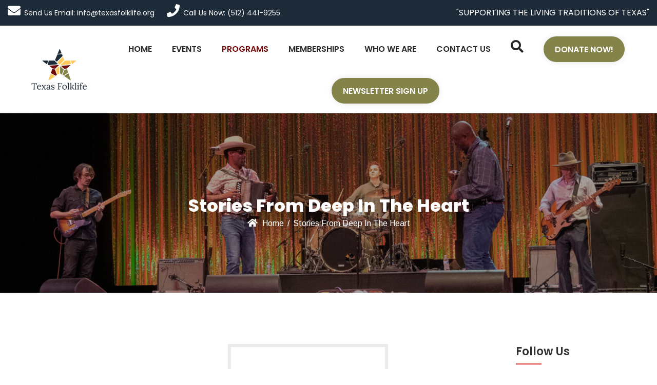

--- FILE ---
content_type: text/html; charset=UTF-8
request_url: https://texasfolklife.org/stories-from-deep-in-the-heart/
body_size: 22171
content:
<!DOCTYPE html>
<html lang="en">
<head>
	<meta charset="UTF-8">
	<link rel="profile" href="http://gmpg.org/xfn/11">
	<link rel="pingback" href="https://texasfolklife.org/xmlrpc.php">
	<meta name="viewport" content="width=device-width, initial-scale=1">
	<title>Stories From Deep In The Heart &#8211; Texas Folklife</title>
	<!-- PopupPress Plugin v.3.1.8 - 6.9 -->
<meta name='robots' content='max-image-preview:large' />
<link rel='dns-prefetch' href='//fonts.googleapis.com' />
<link rel="alternate" type="application/rss+xml" title="Texas Folklife &raquo; Feed" href="https://texasfolklife.org/feed/" />
<link rel="alternate" type="application/rss+xml" title="Texas Folklife &raquo; Comments Feed" href="https://texasfolklife.org/comments/feed/" />
<link rel="alternate" title="oEmbed (JSON)" type="application/json+oembed" href="https://texasfolklife.org/wp-json/oembed/1.0/embed?url=https%3A%2F%2Ftexasfolklife.org%2Fstories-from-deep-in-the-heart%2F" />
<link rel="alternate" title="oEmbed (XML)" type="text/xml+oembed" href="https://texasfolklife.org/wp-json/oembed/1.0/embed?url=https%3A%2F%2Ftexasfolklife.org%2Fstories-from-deep-in-the-heart%2F&#038;format=xml" />
<style id='wp-img-auto-sizes-contain-inline-css' type='text/css'>
img:is([sizes=auto i],[sizes^="auto," i]){contain-intrinsic-size:3000px 1500px}
/*# sourceURL=wp-img-auto-sizes-contain-inline-css */
</style>
<link rel='stylesheet' id='givewp-campaign-blocks-fonts-css' href='https://fonts.googleapis.com/css2?family=Inter%3Awght%40400%3B500%3B600%3B700&#038;display=swap&#038;ver=6.9' type='text/css' media='all' />
<link rel='stylesheet' id='dashicons-css' href='https://texasfolklife.org/wp-includes/css/dashicons.min.css?ver=6.9' type='text/css' media='all' />
<link rel='stylesheet' id='fw-option-type-icon-v2-pack-linecons-css' href='https://texasfolklife.org/wp-content/plugins/unyson/framework/static/libs/linecons/css/linecons.css?ver=2.7.31' type='text/css' media='all' />
<link rel='stylesheet' id='fw-option-type-icon-v2-pack-font-awesome-css' href='https://texasfolklife.org/wp-content/plugins/unyson/framework/static/libs/font-awesome/css/font-awesome.min.css?ver=2.7.31' type='text/css' media='all' />
<link rel='stylesheet' id='fw-option-type-icon-v2-pack-entypo-css' href='https://texasfolklife.org/wp-content/plugins/unyson/framework/static/libs/entypo/css/entypo.css?ver=2.7.31' type='text/css' media='all' />
<link rel='stylesheet' id='fw-option-type-icon-v2-pack-linearicons-css' href='https://texasfolklife.org/wp-content/plugins/unyson/framework/static/libs/lnr/css/lnr.css?ver=2.7.31' type='text/css' media='all' />
<link rel='stylesheet' id='fw-option-type-icon-v2-pack-typicons-css' href='https://texasfolklife.org/wp-content/plugins/unyson/framework/static/libs/typcn/css/typcn.css?ver=2.7.31' type='text/css' media='all' />
<link rel='stylesheet' id='fw-option-type-icon-v2-pack-unycon-css' href='https://texasfolklife.org/wp-content/plugins/unyson/framework/static/libs/unycon/unycon.css?ver=2.7.31' type='text/css' media='all' />
<style id='wp-emoji-styles-inline-css' type='text/css'>

	img.wp-smiley, img.emoji {
		display: inline !important;
		border: none !important;
		box-shadow: none !important;
		height: 1em !important;
		width: 1em !important;
		margin: 0 0.07em !important;
		vertical-align: -0.1em !important;
		background: none !important;
		padding: 0 !important;
	}
/*# sourceURL=wp-emoji-styles-inline-css */
</style>
<style id='wp-block-library-inline-css' type='text/css'>
:root{--wp-block-synced-color:#7a00df;--wp-block-synced-color--rgb:122,0,223;--wp-bound-block-color:var(--wp-block-synced-color);--wp-editor-canvas-background:#ddd;--wp-admin-theme-color:#007cba;--wp-admin-theme-color--rgb:0,124,186;--wp-admin-theme-color-darker-10:#006ba1;--wp-admin-theme-color-darker-10--rgb:0,107,160.5;--wp-admin-theme-color-darker-20:#005a87;--wp-admin-theme-color-darker-20--rgb:0,90,135;--wp-admin-border-width-focus:2px}@media (min-resolution:192dpi){:root{--wp-admin-border-width-focus:1.5px}}.wp-element-button{cursor:pointer}:root .has-very-light-gray-background-color{background-color:#eee}:root .has-very-dark-gray-background-color{background-color:#313131}:root .has-very-light-gray-color{color:#eee}:root .has-very-dark-gray-color{color:#313131}:root .has-vivid-green-cyan-to-vivid-cyan-blue-gradient-background{background:linear-gradient(135deg,#00d084,#0693e3)}:root .has-purple-crush-gradient-background{background:linear-gradient(135deg,#34e2e4,#4721fb 50%,#ab1dfe)}:root .has-hazy-dawn-gradient-background{background:linear-gradient(135deg,#faaca8,#dad0ec)}:root .has-subdued-olive-gradient-background{background:linear-gradient(135deg,#fafae1,#67a671)}:root .has-atomic-cream-gradient-background{background:linear-gradient(135deg,#fdd79a,#004a59)}:root .has-nightshade-gradient-background{background:linear-gradient(135deg,#330968,#31cdcf)}:root .has-midnight-gradient-background{background:linear-gradient(135deg,#020381,#2874fc)}:root{--wp--preset--font-size--normal:16px;--wp--preset--font-size--huge:42px}.has-regular-font-size{font-size:1em}.has-larger-font-size{font-size:2.625em}.has-normal-font-size{font-size:var(--wp--preset--font-size--normal)}.has-huge-font-size{font-size:var(--wp--preset--font-size--huge)}.has-text-align-center{text-align:center}.has-text-align-left{text-align:left}.has-text-align-right{text-align:right}.has-fit-text{white-space:nowrap!important}#end-resizable-editor-section{display:none}.aligncenter{clear:both}.items-justified-left{justify-content:flex-start}.items-justified-center{justify-content:center}.items-justified-right{justify-content:flex-end}.items-justified-space-between{justify-content:space-between}.screen-reader-text{border:0;clip-path:inset(50%);height:1px;margin:-1px;overflow:hidden;padding:0;position:absolute;width:1px;word-wrap:normal!important}.screen-reader-text:focus{background-color:#ddd;clip-path:none;color:#444;display:block;font-size:1em;height:auto;left:5px;line-height:normal;padding:15px 23px 14px;text-decoration:none;top:5px;width:auto;z-index:100000}html :where(.has-border-color){border-style:solid}html :where([style*=border-top-color]){border-top-style:solid}html :where([style*=border-right-color]){border-right-style:solid}html :where([style*=border-bottom-color]){border-bottom-style:solid}html :where([style*=border-left-color]){border-left-style:solid}html :where([style*=border-width]){border-style:solid}html :where([style*=border-top-width]){border-top-style:solid}html :where([style*=border-right-width]){border-right-style:solid}html :where([style*=border-bottom-width]){border-bottom-style:solid}html :where([style*=border-left-width]){border-left-style:solid}html :where(img[class*=wp-image-]){height:auto;max-width:100%}:where(figure){margin:0 0 1em}html :where(.is-position-sticky){--wp-admin--admin-bar--position-offset:var(--wp-admin--admin-bar--height,0px)}@media screen and (max-width:600px){html :where(.is-position-sticky){--wp-admin--admin-bar--position-offset:0px}}

/*# sourceURL=wp-block-library-inline-css */
</style><style id='global-styles-inline-css' type='text/css'>
:root{--wp--preset--aspect-ratio--square: 1;--wp--preset--aspect-ratio--4-3: 4/3;--wp--preset--aspect-ratio--3-4: 3/4;--wp--preset--aspect-ratio--3-2: 3/2;--wp--preset--aspect-ratio--2-3: 2/3;--wp--preset--aspect-ratio--16-9: 16/9;--wp--preset--aspect-ratio--9-16: 9/16;--wp--preset--color--black: #000000;--wp--preset--color--cyan-bluish-gray: #abb8c3;--wp--preset--color--white: #ffffff;--wp--preset--color--pale-pink: #f78da7;--wp--preset--color--vivid-red: #cf2e2e;--wp--preset--color--luminous-vivid-orange: #ff6900;--wp--preset--color--luminous-vivid-amber: #fcb900;--wp--preset--color--light-green-cyan: #7bdcb5;--wp--preset--color--vivid-green-cyan: #00d084;--wp--preset--color--pale-cyan-blue: #8ed1fc;--wp--preset--color--vivid-cyan-blue: #0693e3;--wp--preset--color--vivid-purple: #9b51e0;--wp--preset--gradient--vivid-cyan-blue-to-vivid-purple: linear-gradient(135deg,rgb(6,147,227) 0%,rgb(155,81,224) 100%);--wp--preset--gradient--light-green-cyan-to-vivid-green-cyan: linear-gradient(135deg,rgb(122,220,180) 0%,rgb(0,208,130) 100%);--wp--preset--gradient--luminous-vivid-amber-to-luminous-vivid-orange: linear-gradient(135deg,rgb(252,185,0) 0%,rgb(255,105,0) 100%);--wp--preset--gradient--luminous-vivid-orange-to-vivid-red: linear-gradient(135deg,rgb(255,105,0) 0%,rgb(207,46,46) 100%);--wp--preset--gradient--very-light-gray-to-cyan-bluish-gray: linear-gradient(135deg,rgb(238,238,238) 0%,rgb(169,184,195) 100%);--wp--preset--gradient--cool-to-warm-spectrum: linear-gradient(135deg,rgb(74,234,220) 0%,rgb(151,120,209) 20%,rgb(207,42,186) 40%,rgb(238,44,130) 60%,rgb(251,105,98) 80%,rgb(254,248,76) 100%);--wp--preset--gradient--blush-light-purple: linear-gradient(135deg,rgb(255,206,236) 0%,rgb(152,150,240) 100%);--wp--preset--gradient--blush-bordeaux: linear-gradient(135deg,rgb(254,205,165) 0%,rgb(254,45,45) 50%,rgb(107,0,62) 100%);--wp--preset--gradient--luminous-dusk: linear-gradient(135deg,rgb(255,203,112) 0%,rgb(199,81,192) 50%,rgb(65,88,208) 100%);--wp--preset--gradient--pale-ocean: linear-gradient(135deg,rgb(255,245,203) 0%,rgb(182,227,212) 50%,rgb(51,167,181) 100%);--wp--preset--gradient--electric-grass: linear-gradient(135deg,rgb(202,248,128) 0%,rgb(113,206,126) 100%);--wp--preset--gradient--midnight: linear-gradient(135deg,rgb(2,3,129) 0%,rgb(40,116,252) 100%);--wp--preset--font-size--small: 13px;--wp--preset--font-size--medium: 20px;--wp--preset--font-size--large: 36px;--wp--preset--font-size--x-large: 42px;--wp--preset--spacing--20: 0.44rem;--wp--preset--spacing--30: 0.67rem;--wp--preset--spacing--40: 1rem;--wp--preset--spacing--50: 1.5rem;--wp--preset--spacing--60: 2.25rem;--wp--preset--spacing--70: 3.38rem;--wp--preset--spacing--80: 5.06rem;--wp--preset--shadow--natural: 6px 6px 9px rgba(0, 0, 0, 0.2);--wp--preset--shadow--deep: 12px 12px 50px rgba(0, 0, 0, 0.4);--wp--preset--shadow--sharp: 6px 6px 0px rgba(0, 0, 0, 0.2);--wp--preset--shadow--outlined: 6px 6px 0px -3px rgb(255, 255, 255), 6px 6px rgb(0, 0, 0);--wp--preset--shadow--crisp: 6px 6px 0px rgb(0, 0, 0);}:where(.is-layout-flex){gap: 0.5em;}:where(.is-layout-grid){gap: 0.5em;}body .is-layout-flex{display: flex;}.is-layout-flex{flex-wrap: wrap;align-items: center;}.is-layout-flex > :is(*, div){margin: 0;}body .is-layout-grid{display: grid;}.is-layout-grid > :is(*, div){margin: 0;}:where(.wp-block-columns.is-layout-flex){gap: 2em;}:where(.wp-block-columns.is-layout-grid){gap: 2em;}:where(.wp-block-post-template.is-layout-flex){gap: 1.25em;}:where(.wp-block-post-template.is-layout-grid){gap: 1.25em;}.has-black-color{color: var(--wp--preset--color--black) !important;}.has-cyan-bluish-gray-color{color: var(--wp--preset--color--cyan-bluish-gray) !important;}.has-white-color{color: var(--wp--preset--color--white) !important;}.has-pale-pink-color{color: var(--wp--preset--color--pale-pink) !important;}.has-vivid-red-color{color: var(--wp--preset--color--vivid-red) !important;}.has-luminous-vivid-orange-color{color: var(--wp--preset--color--luminous-vivid-orange) !important;}.has-luminous-vivid-amber-color{color: var(--wp--preset--color--luminous-vivid-amber) !important;}.has-light-green-cyan-color{color: var(--wp--preset--color--light-green-cyan) !important;}.has-vivid-green-cyan-color{color: var(--wp--preset--color--vivid-green-cyan) !important;}.has-pale-cyan-blue-color{color: var(--wp--preset--color--pale-cyan-blue) !important;}.has-vivid-cyan-blue-color{color: var(--wp--preset--color--vivid-cyan-blue) !important;}.has-vivid-purple-color{color: var(--wp--preset--color--vivid-purple) !important;}.has-black-background-color{background-color: var(--wp--preset--color--black) !important;}.has-cyan-bluish-gray-background-color{background-color: var(--wp--preset--color--cyan-bluish-gray) !important;}.has-white-background-color{background-color: var(--wp--preset--color--white) !important;}.has-pale-pink-background-color{background-color: var(--wp--preset--color--pale-pink) !important;}.has-vivid-red-background-color{background-color: var(--wp--preset--color--vivid-red) !important;}.has-luminous-vivid-orange-background-color{background-color: var(--wp--preset--color--luminous-vivid-orange) !important;}.has-luminous-vivid-amber-background-color{background-color: var(--wp--preset--color--luminous-vivid-amber) !important;}.has-light-green-cyan-background-color{background-color: var(--wp--preset--color--light-green-cyan) !important;}.has-vivid-green-cyan-background-color{background-color: var(--wp--preset--color--vivid-green-cyan) !important;}.has-pale-cyan-blue-background-color{background-color: var(--wp--preset--color--pale-cyan-blue) !important;}.has-vivid-cyan-blue-background-color{background-color: var(--wp--preset--color--vivid-cyan-blue) !important;}.has-vivid-purple-background-color{background-color: var(--wp--preset--color--vivid-purple) !important;}.has-black-border-color{border-color: var(--wp--preset--color--black) !important;}.has-cyan-bluish-gray-border-color{border-color: var(--wp--preset--color--cyan-bluish-gray) !important;}.has-white-border-color{border-color: var(--wp--preset--color--white) !important;}.has-pale-pink-border-color{border-color: var(--wp--preset--color--pale-pink) !important;}.has-vivid-red-border-color{border-color: var(--wp--preset--color--vivid-red) !important;}.has-luminous-vivid-orange-border-color{border-color: var(--wp--preset--color--luminous-vivid-orange) !important;}.has-luminous-vivid-amber-border-color{border-color: var(--wp--preset--color--luminous-vivid-amber) !important;}.has-light-green-cyan-border-color{border-color: var(--wp--preset--color--light-green-cyan) !important;}.has-vivid-green-cyan-border-color{border-color: var(--wp--preset--color--vivid-green-cyan) !important;}.has-pale-cyan-blue-border-color{border-color: var(--wp--preset--color--pale-cyan-blue) !important;}.has-vivid-cyan-blue-border-color{border-color: var(--wp--preset--color--vivid-cyan-blue) !important;}.has-vivid-purple-border-color{border-color: var(--wp--preset--color--vivid-purple) !important;}.has-vivid-cyan-blue-to-vivid-purple-gradient-background{background: var(--wp--preset--gradient--vivid-cyan-blue-to-vivid-purple) !important;}.has-light-green-cyan-to-vivid-green-cyan-gradient-background{background: var(--wp--preset--gradient--light-green-cyan-to-vivid-green-cyan) !important;}.has-luminous-vivid-amber-to-luminous-vivid-orange-gradient-background{background: var(--wp--preset--gradient--luminous-vivid-amber-to-luminous-vivid-orange) !important;}.has-luminous-vivid-orange-to-vivid-red-gradient-background{background: var(--wp--preset--gradient--luminous-vivid-orange-to-vivid-red) !important;}.has-very-light-gray-to-cyan-bluish-gray-gradient-background{background: var(--wp--preset--gradient--very-light-gray-to-cyan-bluish-gray) !important;}.has-cool-to-warm-spectrum-gradient-background{background: var(--wp--preset--gradient--cool-to-warm-spectrum) !important;}.has-blush-light-purple-gradient-background{background: var(--wp--preset--gradient--blush-light-purple) !important;}.has-blush-bordeaux-gradient-background{background: var(--wp--preset--gradient--blush-bordeaux) !important;}.has-luminous-dusk-gradient-background{background: var(--wp--preset--gradient--luminous-dusk) !important;}.has-pale-ocean-gradient-background{background: var(--wp--preset--gradient--pale-ocean) !important;}.has-electric-grass-gradient-background{background: var(--wp--preset--gradient--electric-grass) !important;}.has-midnight-gradient-background{background: var(--wp--preset--gradient--midnight) !important;}.has-small-font-size{font-size: var(--wp--preset--font-size--small) !important;}.has-medium-font-size{font-size: var(--wp--preset--font-size--medium) !important;}.has-large-font-size{font-size: var(--wp--preset--font-size--large) !important;}.has-x-large-font-size{font-size: var(--wp--preset--font-size--x-large) !important;}
/*# sourceURL=global-styles-inline-css */
</style>

<style id='classic-theme-styles-inline-css' type='text/css'>
/*! This file is auto-generated */
.wp-block-button__link{color:#fff;background-color:#32373c;border-radius:9999px;box-shadow:none;text-decoration:none;padding:calc(.667em + 2px) calc(1.333em + 2px);font-size:1.125em}.wp-block-file__button{background:#32373c;color:#fff;text-decoration:none}
/*# sourceURL=/wp-includes/css/classic-themes.min.css */
</style>
<link rel='stylesheet' id='contact-form-7-css' href='https://texasfolklife.org/wp-content/plugins/contact-form-7/includes/css/styles.css?ver=6.1.4' type='text/css' media='all' />
<link rel='stylesheet' id='esg-plugin-settings-css' href='https://texasfolklife.org/wp-content/plugins/essential-grid/public/assets/css/settings.css?ver=3.0.17.1' type='text/css' media='all' />
<link rel='stylesheet' id='tp-fontello-css' href='https://texasfolklife.org/wp-content/plugins/essential-grid/public/assets/font/fontello/css/fontello.css?ver=3.0.17.1' type='text/css' media='all' />
<link rel='stylesheet' id='tp-open-sans-css' href='https://fonts.googleapis.com/css?family=Open+Sans%3A300%2C400%2C600%2C700%2C800&#038;ver=6.9' type='text/css' media='all' />
<link rel='stylesheet' id='tp-raleway-css' href='https://fonts.googleapis.com/css?family=Raleway%3A100%2C200%2C300%2C400%2C500%2C600%2C700%2C800%2C900&#038;ver=6.9' type='text/css' media='all' />
<link rel='stylesheet' id='tp-droid-serif-css' href='https://fonts.googleapis.com/css?family=Droid+Serif%3A400%2C700&#038;ver=6.9' type='text/css' media='all' />
<link rel='stylesheet' id='pps_style-css' href='https://texasfolklife.org/wp-content/plugins/popup-press/css/pps_style.css?ver=3.1.8' type='text/css' media='screen' />
<style id='pps_style-inline-css' type='text/css'>

.pps-popup {
}
.pps-popup .pps-wrap {
}
.pps-popup .pps-wrap .pps-close {
}
.pps-popup .pps-wrap .pps-content {
}

/*# sourceURL=pps_style-inline-css */
</style>
<link rel='stylesheet' id='bit14-vc-addons-free-css' href='https://texasfolklife.org/wp-content/plugins/vc-addons-by-bit14/assets/css/style.css' type='text/css' media='all' />
<link rel='stylesheet' id='wpems-countdown-css-css' href='https://texasfolklife.org/wp-content/plugins/wp-events-manager/inc/libraries//countdown/css/jquery.countdown.css?ver=2.1.8' type='text/css' media='all' />
<link rel='stylesheet' id='wpems-owl-carousel-css-css' href='https://texasfolklife.org/wp-content/plugins/wp-events-manager/inc/libraries//owl-carousel/css/owl.carousel.css?ver=2.1.8' type='text/css' media='all' />
<link rel='stylesheet' id='wpems-magnific-popup-css-css' href='https://texasfolklife.org/wp-content/plugins/wp-events-manager/inc/libraries//magnific-popup/css/magnific-popup.css?ver=2.1.8' type='text/css' media='all' />
<link rel='stylesheet' id='wpems-fronted-css-css' href='https://texasfolklife.org/wp-content/plugins/wp-events-manager/assets//css/frontend/events.css?ver=2.1.8' type='text/css' media='all' />
<link rel='stylesheet' id='give-styles-css' href='https://texasfolklife.org/wp-content/plugins/give/build/assets/dist/css/give.css?ver=4.13.2' type='text/css' media='all' />
<link rel='stylesheet' id='give-donation-summary-style-frontend-css' href='https://texasfolklife.org/wp-content/plugins/give/build/assets/dist/css/give-donation-summary.css?ver=4.13.2' type='text/css' media='all' />
<link rel='stylesheet' id='givewp-design-system-foundation-css' href='https://texasfolklife.org/wp-content/plugins/give/build/assets/dist/css/design-system/foundation.css?ver=1.2.0' type='text/css' media='all' />
<link rel='stylesheet' id='fw-ext-breadcrumbs-add-css-css' href='https://texasfolklife.org/wp-content/plugins/unyson/framework/extensions/breadcrumbs/static/css/style.css?ver=6.9' type='text/css' media='all' />
<link rel='stylesheet' id='font-awesome-css' href='https://texasfolklife.org/wp-content/plugins/unyson/framework/static/libs/font-awesome/css/font-awesome.min.css?ver=2.7.31' type='text/css' media='all' />
<link rel='stylesheet' id='js_composer_front-css' href='https://texasfolklife.org/wp-content/plugins/js_composer/assets/css/js_composer.min.css?ver=6.10.0' type='text/css' media='all' />
<link rel='stylesheet' id='js_composer_custom_css-css' href='//texasfolklife.org/wp-content/uploads/js_composer/custom.css?ver=6.10.0' type='text/css' media='all' />
<link rel='stylesheet' id='bootstrap-css' href='https://texasfolklife.org/wp-content/themes/goza/assets/bootstrap/css/bootstrap.css?ver=1.3' type='text/css' media='all' />
<link rel='stylesheet' id='ionicons-css' href='https://texasfolklife.org/wp-content/themes/goza/assets/fonts/ionicons/css/ionicons.min.css?ver=1.3' type='text/css' media='all' />
<link rel='stylesheet' id='lightGallery-css' href='https://texasfolklife.org/wp-content/themes/goza/assets/lightGallery/css/lightgallery.min.css?ver=1.3' type='text/css' media='all' />
<link rel='stylesheet' id='owl.carousel-css' href='https://texasfolklife.org/wp-content/themes/goza/assets/owl.carousel/assets/owl.carousel.min.css?ver=1.3' type='text/css' media='all' />
<link rel='stylesheet' id='sweetalert-css' href='https://texasfolklife.org/wp-content/themes/goza/assets/sweetalert/dist/sweetalert.css?ver=1.3' type='text/css' media='all' />
<link rel='stylesheet' id='animate-css' href='https://texasfolklife.org/wp-content/themes/goza/assets/css/animate.css?ver=1.3' type='text/css' media='all' />
<link rel='stylesheet' id='fw-theme-style-css' href='https://texasfolklife.org/wp-content/themes/goza/style.css?ver=1.3' type='text/css' media='all' />
<link rel='stylesheet' id='goza-local-font-css' href='https://texasfolklife.org/wp-content/themes/goza/assets/fonts/local-font.css?ver=1.3' type='text/css' media='all' />
<link rel='stylesheet' id='goza-theme-style-css' href='https://texasfolklife.org/wp-content/themes/goza/assets/css/goza.css?ver=1.3' type='text/css' media='all' />
<link rel='stylesheet' id='fw-googleFonts-css' href='//fonts.googleapis.com/css?family=Poppins%3A700%2C600%2C500%2Cregular%2C800%7CArimo%3Aregular%7CMontserrat%3A700&#038;subset=devanagari%2Clatin-ext%2Clatin&#038;ver=6.9' type='text/css' media='all' />
<script type="text/javascript" src="https://texasfolklife.org/wp-content/plugins/message-ticker/message-ticker.js?ver=6.9" id="message-ticker-js"></script>
<script type="text/javascript" src="https://texasfolklife.org/wp-includes/js/dist/hooks.min.js?ver=dd5603f07f9220ed27f1" id="wp-hooks-js"></script>
<script type="text/javascript" src="https://texasfolklife.org/wp-includes/js/dist/i18n.min.js?ver=c26c3dc7bed366793375" id="wp-i18n-js"></script>
<script type="text/javascript" id="wp-i18n-js-after">
/* <![CDATA[ */
wp.i18n.setLocaleData( { 'text direction\u0004ltr': [ 'ltr' ] } );
//# sourceURL=wp-i18n-js-after
/* ]]> */
</script>
<script type="text/javascript" src="https://texasfolklife.org/wp-includes/js/jquery/jquery.min.js?ver=3.7.1" id="jquery-core-js"></script>
<script type="text/javascript" src="https://texasfolklife.org/wp-includes/js/jquery/jquery-migrate.min.js?ver=3.4.1" id="jquery-migrate-js"></script>
<script type="text/javascript" src="https://texasfolklife.org/wp-content/plugins/revslider/public/assets/js/rbtools.min.js?ver=6.6.11" async id="tp-tools-js"></script>
<script type="text/javascript" src="https://texasfolklife.org/wp-content/plugins/revslider/public/assets/js/rs6.min.js?ver=6.6.11" async id="revmin-js"></script>
<script type="text/javascript" id="give-js-extra">
/* <![CDATA[ */
var give_global_vars = {"ajaxurl":"https://texasfolklife.org/wp-admin/admin-ajax.php","checkout_nonce":"3ac68b1d75","currency":"USD","currency_sign":"$","currency_pos":"before","thousands_separator":",","decimal_separator":".","no_gateway":"Please select a payment method.","bad_minimum":"The minimum custom donation amount for this form is","bad_maximum":"The maximum custom donation amount for this form is","general_loading":"Loading...","purchase_loading":"Please Wait...","textForOverlayScreen":"\u003Ch3\u003EProcessing...\u003C/h3\u003E\u003Cp\u003EThis will only take a second!\u003C/p\u003E","number_decimals":"0","is_test_mode":"1","give_version":"4.13.2","magnific_options":{"main_class":"give-modal","close_on_bg_click":false},"form_translation":{"payment-mode":"Please select payment mode.","give_first":"Please enter your first name.","give_last":"Please enter your last name.","give_email":"Please enter a valid email address.","give_user_login":"Invalid email address or username.","give_user_pass":"Enter a password.","give_user_pass_confirm":"Enter the password confirmation.","give_agree_to_terms":"You must agree to the terms and conditions."},"confirm_email_sent_message":"Please check your email and click on the link to access your complete donation history.","ajax_vars":{"ajaxurl":"https://texasfolklife.org/wp-admin/admin-ajax.php","ajaxNonce":"b4b13366cd","loading":"Loading","select_option":"Please select an option","default_gateway":"manual","permalinks":"1","number_decimals":0},"cookie_hash":"eabcf37471b1daf01df94a5d74c8a177","session_nonce_cookie_name":"wp-give_session_reset_nonce_eabcf37471b1daf01df94a5d74c8a177","session_cookie_name":"wp-give_session_eabcf37471b1daf01df94a5d74c8a177","delete_session_nonce_cookie":"0"};
var giveApiSettings = {"root":"https://texasfolklife.org/wp-json/give-api/v2/","rest_base":"give-api/v2"};
//# sourceURL=give-js-extra
/* ]]> */
</script>
<script type="text/javascript" src="https://texasfolklife.org/wp-content/plugins/give/build/assets/dist/js/give.js?ver=8540f4f50a2032d9c5b5" id="give-js"></script>
<script type="text/javascript" src="https://texasfolklife.org/wp-content/themes/goza/assets/jquery-countdown/jquery.plugin.min.js?ver=1.3" id="jquery-plugin-js"></script>
<script type="text/javascript" src="https://texasfolklife.org/wp-content/themes/goza/assets/jquery-countdown/jquery.countdown.min.js?ver=1.3" id="jquery-countdown-js"></script>
<link rel="https://api.w.org/" href="https://texasfolklife.org/wp-json/" /><link rel="alternate" title="JSON" type="application/json" href="https://texasfolklife.org/wp-json/wp/v2/pages/5249" /><link rel="EditURI" type="application/rsd+xml" title="RSD" href="https://texasfolklife.org/xmlrpc.php?rsd" />
<meta name="generator" content="WordPress 6.9" />
<link rel="canonical" href="https://texasfolklife.org/stories-from-deep-in-the-heart/" />
<link rel='shortlink' href='https://texasfolklife.org/?p=5249' />
<script type="text/javascript">if(!window._buttonizer) { window._buttonizer = {}; };var _buttonizer_page_data = {"language":"en"};window._buttonizer.data = { ..._buttonizer_page_data, ...window._buttonizer.data };</script><style id="mystickymenu" type="text/css">#mysticky-nav { width:100%; position: static; height: auto !important; }#mysticky-nav.wrapfixed { position:fixed; left: 0px; margin-top:0px;  z-index: 99990; -webkit-transition: 0.3s; -moz-transition: 0.3s; -o-transition: 0.3s; transition: 0.3s; -ms-filter:"progid:DXImageTransform.Microsoft.Alpha(Opacity=100)"; filter: alpha(opacity=100); opacity:1; background-color: #ffffff;}#mysticky-nav.wrapfixed .myfixed{ background-color: #ffffff; position: relative;top: auto;left: auto;right: auto;}#mysticky-nav .myfixed { margin:0 auto; float:none; border:0px; background:none; max-width:100%; }</style>			<style type="text/css">
																															</style>
			<meta name="generator" content="Give v4.13.2" />
        <!-- Chrome, Firefox OS and Opera -->
        <meta name="theme-color" content="#730808">
        <!-- Windows Phone -->
        <meta name="msapplication-navbutton-color" content="#730808">
        <!-- iOS Safari -->
        <meta name="apple-mobile-web-app-status-bar-style" content="#730808">
		<meta name="generator" content="Powered by WPBakery Page Builder - drag and drop page builder for WordPress."/>
<!-- Google tag (gtag.js) -->
<script async src="https://www.googletagmanager.com/gtag/js?id=G-T689PBLKGK"></script>
<script>
  window.dataLayer = window.dataLayer || [];
  function gtag(){dataLayer.push(arguments);}
  gtag('js', new Date());

  gtag('config', 'G-T689PBLKGK');
</script>
<meta name="generator" content="Powered by Slider Revolution 6.6.11 - responsive, Mobile-Friendly Slider Plugin for WordPress with comfortable drag and drop interface." />
<link rel="icon" href="https://texasfolklife.org/wp-content/uploads/2025/12/cropped-txflogostar-1-32x32.png" sizes="32x32" />
<link rel="icon" href="https://texasfolklife.org/wp-content/uploads/2025/12/cropped-txflogostar-1-192x192.png" sizes="192x192" />
<link rel="apple-touch-icon" href="https://texasfolklife.org/wp-content/uploads/2025/12/cropped-txflogostar-1-180x180.png" />
<meta name="msapplication-TileImage" content="https://texasfolklife.org/wp-content/uploads/2025/12/cropped-txflogostar-1-270x270.png" />
<script>function setREVStartSize(e){
			//window.requestAnimationFrame(function() {
				window.RSIW = window.RSIW===undefined ? window.innerWidth : window.RSIW;
				window.RSIH = window.RSIH===undefined ? window.innerHeight : window.RSIH;
				try {
					var pw = document.getElementById(e.c).parentNode.offsetWidth,
						newh;
					pw = pw===0 || isNaN(pw) || (e.l=="fullwidth" || e.layout=="fullwidth") ? window.RSIW : pw;
					e.tabw = e.tabw===undefined ? 0 : parseInt(e.tabw);
					e.thumbw = e.thumbw===undefined ? 0 : parseInt(e.thumbw);
					e.tabh = e.tabh===undefined ? 0 : parseInt(e.tabh);
					e.thumbh = e.thumbh===undefined ? 0 : parseInt(e.thumbh);
					e.tabhide = e.tabhide===undefined ? 0 : parseInt(e.tabhide);
					e.thumbhide = e.thumbhide===undefined ? 0 : parseInt(e.thumbhide);
					e.mh = e.mh===undefined || e.mh=="" || e.mh==="auto" ? 0 : parseInt(e.mh,0);
					if(e.layout==="fullscreen" || e.l==="fullscreen")
						newh = Math.max(e.mh,window.RSIH);
					else{
						e.gw = Array.isArray(e.gw) ? e.gw : [e.gw];
						for (var i in e.rl) if (e.gw[i]===undefined || e.gw[i]===0) e.gw[i] = e.gw[i-1];
						e.gh = e.el===undefined || e.el==="" || (Array.isArray(e.el) && e.el.length==0)? e.gh : e.el;
						e.gh = Array.isArray(e.gh) ? e.gh : [e.gh];
						for (var i in e.rl) if (e.gh[i]===undefined || e.gh[i]===0) e.gh[i] = e.gh[i-1];
											
						var nl = new Array(e.rl.length),
							ix = 0,
							sl;
						e.tabw = e.tabhide>=pw ? 0 : e.tabw;
						e.thumbw = e.thumbhide>=pw ? 0 : e.thumbw;
						e.tabh = e.tabhide>=pw ? 0 : e.tabh;
						e.thumbh = e.thumbhide>=pw ? 0 : e.thumbh;
						for (var i in e.rl) nl[i] = e.rl[i]<window.RSIW ? 0 : e.rl[i];
						sl = nl[0];
						for (var i in nl) if (sl>nl[i] && nl[i]>0) { sl = nl[i]; ix=i;}
						var m = pw>(e.gw[ix]+e.tabw+e.thumbw) ? 1 : (pw-(e.tabw+e.thumbw)) / (e.gw[ix]);
						newh =  (e.gh[ix] * m) + (e.tabh + e.thumbh);
					}
					var el = document.getElementById(e.c);
					if (el!==null && el) el.style.height = newh+"px";
					el = document.getElementById(e.c+"_wrapper");
					if (el!==null && el) {
						el.style.height = newh+"px";
						el.style.display = "block";
					}
				} catch(e){
					console.log("Failure at Presize of Slider:" + e)
				}
			//});
		  };</script>
		<style type="text/css" id="wp-custom-css">
			.bt-header-top-bar .header-top-sidebar-item.fw-sidebar-content-align-left {
  text-align: left;
}

.bt-header-top-bar .header-top-sidebar-item.fw-sidebar-content-align-right {
  text-align: right;
}

#scroll-to-top-button {
  position: fixed;
  cursor: pointer;
  opacity: 0.5;
  bottom: 20px;
  right: 20px;
  width: 40px;
  height: 40px;
  z-index: 99;
  border-radius: 3px;
  background: #1d2a38;
  -webkit-transition: 0.5s;
  transition: 0.5s;
  visibility: hidden;
  opacity: 0;
  transform: translateY(150px);
  -webkit-transform: translateY(150px);
}

.bt-header-top-bar {
  padding: 0px !important;
    padding-top: 0px;
    padding-right: 15px;
    padding-bottom: 0px;
    padding-left: 15px;
}

.bt-header-top-bar .header-top-sidebar-item .widget.widget_text a, .bt-header-top-bar .header-top-sidebar-item .widget a {
  text-decoration: none;
  font-family: 'Poppins';
  font-size: 14px;
  line-height: 50px;
  letter-spacing: 0px;
  color: #fff;
  font-style: normal;
  font-weight: 400;
}

.bt-header-top-bar-mobi :not(.fa) {
  font-family: 'Poppins';
  font-size: 14px !important;
  line-height: 25px !important;
  letter-spacing: 0px !important;
  color: #fff !important;
  font-style: normal !important;
  font-weight: 400 !important;
}

.btp-form-donate form.give-form .give-btn:after{
				content: none;
			}
.fw-site-logo img {
    max-width: 100%;
}

.fw-site-logo img {
    max-width: 2000%;
}

.fw-site-logo img {
    width: 200px;
}

.zerif-cus-btn {
    background: #586eaf;
    padding: 10px 60px 10px 10px;
    border-radius: 25px;
	  text-align: center;
	text-decoration-color: white;
}

/*Contact From 7 Styles */

.wpcf7 {
	background-color: #f0ecec;
		border: 5px solid #666666
		}

.fa {
  display: inline-block;
  font: normal normal normal 14px/1 FontAwesome;
    font-size: 14px;
  font-size: 25px;
  text-rendering: auto;
  -webkit-font-smoothing: antialiased;
  -moz-osx-font-smoothing: grayscale;
}

#page .wpb_theme_custom_element.wpb_featured_box .vc-custom-inner-wrap .featured-box-alignment .entry-box-wrap .featured-button {
  display: inline-block;
  margin-top: 20px;
  font-weight: bold;
  padding: 0 0 5px 0;
  border-bottom: solid 2px;
  font-size: 14px;
  line-height: normal;
  text-decoration: none;
  -webkit-transition: 0.3s ease;
  transition: 0.3s ease;
}
a {
  color: #730808;
}

.fw-title-bar .fw-heading.fw-content-align-center .fw-special-title:after {
     display:none !important;
}

.wpcf7-form {
	margin-left: 25px;
	margin-right: 25px;
	margin-top: 25px;
}

.wpcf7-chkbox {
	background-color: #ffffff;
}

::-webkit-input-placeholder { /* WebKit browsers */
color: #000 !important;
opacity: 1;
}
:-moz-placeholder { /* Mozilla Firefox 4 to 18 */
color: #000 !important;
opacity: 1;
}
::-moz-placeholder { /* Mozilla Firefox 19+ */
color: #000 !important;
opacity: 1;
}
:-ms-input-placeholder { /* Internet Explorer 10+ */
color: #000 !important;
opacity: 1;
}

.bt-top-left li i {
  margin-right: 7px;
  color: #fff;
}

.bt-header.header-1 .bt-header-main .bt-nav-wrap .bt-site-navigation > ul.bt-nav-menu li.menu-item.menu-item-has-icon > a > i, .bt-header.header-2 .bt-header-main .bt-nav-wrap .bt-site-navigation > ul.bt-nav-menu li.menu-item.menu-item-has-icon > a > i, .bt-header.header-3 .bt-header-main .bt-nav-wrap .bt-site-navigation > ul.bt-nav-menu li.menu-item.menu-item-has-icon > a > i, .bt-header-mobi.header-mobi .bt-header-mobi-main .bt-nav-wrap .bt-site-navigation > ul.bt-nav-menu li.menu-item.menu-item-has-icon > a > i {
  display: inline-block;
  vertical-align: baseline;
}

.fw-title-bar .fw-heading .breadcrumbs-right i.fa {
  display: inline-block;
  color: #fff;
  margin-right: 5px;
  font-size: 110%;
}
.fw-title-bar .fw-heading .breadcrumbs-right .breadcrumbs span a {
  color: #fff;
}
.fw-title-bar .fw-heading .breadcrumbs-right .breadcrumbs span {
  color: #fff;
}


.bt-header.header-1 .bt-header-main .bt-nav-wrap .bt-site-navigation > ul.bt-nav-menu li.current-menu-item > a, .bt-header.header-2 .bt-header-main .bt-nav-wrap .bt-site-navigation > ul.bt-nav-menu li.current-menu-item > a, .bt-header.header-3 .bt-header-main .bt-nav-wrap .bt-site-navigation > ul.bt-nav-menu li.current-menu-item > a, .bt-header-mobi.header-mobi .bt-header-mobi-main .bt-nav-wrap .bt-site-navigation > ul.bt-nav-menu li.current-menu-item > a, .bt-header.header-1 .bt-header-main .bt-nav-wrap .bt-site-navigation > ul.bt-nav-menu li.current-menu-ancestor > a, .bt-header.header-2 .bt-header-main .bt-nav-wrap .bt-site-navigation > ul.bt-nav-menu li.current-menu-ancestor > a, .bt-header.header-3 .bt-header-main .bt-nav-wrap .bt-site-navigation > ul.bt-nav-menu li.current-menu-ancestor > a, .bt-header-mobi.header-mobi .bt-header-mobi-main .bt-nav-wrap .bt-site-navigation > ul.bt-nav-menu li.current-menu-ancestor > a, .bt-header.header-1 .bt-header-main .bt-nav-wrap .bt-site-navigation > ul.bt-nav-menu li.menu-item:hover > a, .bt-header.header-2 .bt-header-main .bt-nav-wrap .bt-site-navigation > ul.bt-nav-menu li.menu-item:hover > a, .bt-header.header-3 .bt-header-main .bt-nav-wrap .bt-site-navigation > ul.bt-nav-menu li.menu-item:hover > a, .bt-header-mobi.header-mobi .bt-header-mobi-main .bt-nav-wrap .bt-site-navigation > ul.bt-nav-menu li.menu-item:hover > a {
  color: #c2272d !important;
}
.single-fw-portfolio .entry-the-content .container {
    width: auto;
}
.lg-toolbar {
    top: 27%;
}

.bt-header.header-1 .bt-header-main .bt-nav-wrap .bt-site-navigation > ul.bt-nav-menu li.menu-item.menu-item-custom-type-button > a > span, .bt-header.header-2 .bt-header-main .bt-nav-wrap .bt-site-navigation > ul.bt-nav-menu li.menu-item.menu-item-custom-type-button > a > span, .bt-header.header-3 .bt-header-main .bt-nav-wrap .bt-site-navigation > ul.bt-nav-menu li.menu-item.menu-item-custom-type-button > a > span, .bt-header-mobi.header-mobi .bt-header-mobi-main .bt-nav-wrap .bt-site-navigation > ul.bt-nav-menu li.menu-item.menu-item-custom-type-button > a > span {
  background: #848349;
  border: solid 2px #848349;
  color: #fff;
  box-shadow: 0 0 18px -8px rgba(1, 1, 1, .3);
  padding: 0 20px;
    padding-top: 0px;
    padding-right: 20px;
    padding-bottom: 0px;
    padding-left: 20px;
  height: 50px;
  line-height: 48px;
  border-radius: 32px;
  white-space: nowrap;
  -webkit-transition: 0.3s;
  transition: 0.3s;
}

#page .wpb_theme_custom_element.wpb_events_listing .item-inner.layout-default .content-entry .goza-event-time {
  font-size: 16px;
  color: #fff;
  font-weight: bold;
}

#page .wpb_theme_custom_element.wpb_events_listing .item-inner.layout-default .content-entry .venue-empty {
  color: #fff;
  font-weight: 400;
  font-size: 16px;
}
.fa.fa-facebook{
    font-family: 'Font Awesome 5 Brands' !important;
    font-weight: 400;
}

#page .wpb_theme_custom_element.wpb_events_listing .item-inner.layout-simplify .content-entry .venue-empty {
  color: #fff;
  font-weight: 400;
  font-size: 16px;
}

.bt-header-top-bar {
  background: #1d2a38;
  padding: 6px 0;
}

.bt-header-top-bar-mobi {
  background: #1d2a38;
  padding: 9px 0;
  text-align: center;
}

.bt-header.header-1 .bt-header-main .bt-nav-wrap .bt-site-navigation > ul.bt-nav-menu li.current-menu-item > a, .bt-header.header-2 .bt-header-main .bt-nav-wrap .bt-site-navigation > ul.bt-nav-menu li.current-menu-item > a, .bt-header.header-3 .bt-header-main .bt-nav-wrap .bt-site-navigation > ul.bt-nav-menu li.current-menu-item > a, .bt-header-mobi.header-mobi .bt-header-mobi-main .bt-nav-wrap .bt-site-navigation > ul.bt-nav-menu li.current-menu-item > a, .bt-header.header-1 .bt-header-main .bt-nav-wrap .bt-site-navigation > ul.bt-nav-menu li.current-menu-ancestor > a, .bt-header.header-2 .bt-header-main .bt-nav-wrap .bt-site-navigation > ul.bt-nav-menu li.current-menu-ancestor > a, .bt-header.header-3 .bt-header-main .bt-nav-wrap .bt-site-navigation > ul.bt-nav-menu li.current-menu-ancestor > a, .bt-header-mobi.header-mobi .bt-header-mobi-main .bt-nav-wrap .bt-site-navigation > ul.bt-nav-menu li.current-menu-ancestor > a, .bt-header.header-1 .bt-header-main .bt-nav-wrap .bt-site-navigation > ul.bt-nav-menu li.menu-item:hover > a, .bt-header.header-2 .bt-header-main .bt-nav-wrap .bt-site-navigation > ul.bt-nav-menu li.menu-item:hover > a, .bt-header.header-3 .bt-header-main .bt-nav-wrap .bt-site-navigation > ul.bt-nav-menu li.menu-item:hover > a, .bt-header-mobi.header-mobi .bt-header-mobi-main .bt-nav-wrap .bt-site-navigation > ul.bt-nav-menu li.menu-item:hover > a {
  color: #730808 !important;
}

body.is-header-sticky .bt-header-container.fw-sticky-header .bt-site-navigation > ul.bt-nav-menu > li.menu-item:not(.menu-item-custom-type-button):hover > a, body.is-header-sticky .bt-header-container.fw-sticky-header .bt-site-navigation > ul.bt-nav-menu > li.menu-item:not(.menu-item-custom-type-button).current-menu-ancestor > a, body.is-header-sticky .bt-header-container.fw-sticky-header .bt-site-navigation > ul.bt-nav-menu > li.menu-item:not(.menu-item-custom-type-button).current-menu-item > a {
  color: #730808 !important;
}

body.is-header-sticky .bt-header-container.fw-sticky-header .bt-site-navigation > ul.bt-nav-menu > li.menu-item:not(.menu-item-custom-type-button):hover > a, body.is-header-sticky .bt-header-container.fw-sticky-header .bt-site-navigation > ul.bt-nav-menu > li.menu-item:not(.menu-item-custom-type-button).current-menu-ancestor > a, body.is-header-sticky .bt-header-container.fw-sticky-header .bt-site-navigation > ul.bt-nav-menu > li.menu-item:not(.menu-item-custom-type-button).current-menu-item > a {
  color: #730808 !important;
}

body.is-header-sticky .bt-header-container.fw-sticky-header .bt-site-navigation > ul.bt-nav-menu > li.menu-item:not(.menu-item-custom-type-button) > a {
  color: #282828 !important;
}

#page .wpb_theme_custom_element.wpb_events_listing .item-inner.layout-default .goza-event-date .goza-event-day {
  display: inline-block;
  text-transform: uppercase;
  font-weight: 700;
  font-size: 16px;
  text-align: center;
  color: #fff;
  background: #730808;
  padding: 25px 10px;
  width: 100px;
  border-radius: 3px;
}

#page .wpb_theme_custom_element.wpb_events_listing .item-inner.layout-simplify .goza-event-date .goza-event-day {
  display: inline-block;
  text-transform: uppercase;
  font-weight: 700;
  font-size: 16px;
  text-align: center;
  color: #fff;
  background: #730808;
  padding: 5px 15px;
  border-radius: 3px;
  margin-bottom: 10px;
}

#page .wpb_theme_custom_element.wpb_events_listing .item-inner.layout-simplify .goza-event-date .goza-event-day {
  display: inline-block;
  text-transform: uppercase;
  font-weight: 700;
  font-size: 16px;
  text-align: center;
  color: #fff;
  background: #730808;
  padding: 5px 15px;
  border-radius: 3px;
  margin-bottom: 10px;
}

.bt-header.header-1 .bt-header-main .bt-nav-wrap .bt-site-navigation > ul.bt-nav-menu li.menu-item a, .bt-header.header-2 .bt-header-main .bt-nav-wrap .bt-site-navigation > ul.bt-nav-menu li.menu-item a, .bt-header.header-3 .bt-header-main .bt-nav-wrap .bt-site-navigation > ul.bt-nav-menu li.menu-item a, .bt-header-mobi.header-mobi .bt-header-mobi-main .bt-nav-wrap .bt-site-navigation > ul.bt-nav-menu li.menu-item a {
  position: relative;
  display: block;
  text-decoration: none;
  color: #282828;
  line-height: 80px;
  font-size: 16px;
  -webkit-transition: 0.3s;
  transition: 0.3s;
}

#page .wpb_theme_custom_element.wpb_posts_slider_2 .vc-custom-inner-wrap .item .item-inner.posts_slider_2_template_style_2 .post-caption span.edu-date {
  right: 15px;
  position: absolute;
  width: 80px;
  height: 70px;
  background: #730808;
  padding: 15px 5px;
  top: -35px;
  border-radius: 4px;
  z-index: 9;
  color: #fff;
  font-size: 13px;
  text-align: center;
  line-height: 20px;
}

#page .wpb_theme_custom_element.wpb_posts_slider_2 .vc-custom-inner-wrap .item .item-inner.posts_slider_2_template_style_2 .post-caption .post-term-list a {
  color: #730808;
}

#page .wpb_theme_custom_element.wpb_posts_slider_2 .vc-custom-inner-wrap .item .item-inner.posts_slider_2_template_style_2 .post-caption a.post-more-link {
  color: #730808;
  padding: 0 20px;
}

.but-dream > a {
  text-transform: uppercase;
  font-weight: 700;
  padding: 15px 30px !important;
  background: #730808 !important;
  color: #fff !important;
  border-radius: 3px !important;
  font-size: 16px !important;
}

.bt-header.header-1 .bt-header-main .bt-nav-wrap .bt-site-navigation > ul.bt-nav-menu li.menu-item.menu-item-custom-type-button > a:hover span, .bt-header.header-2 .bt-header-main .bt-nav-wrap .bt-site-navigation > ul.bt-nav-menu li.menu-item.menu-item-custom-type-button > a:hover span, .bt-header.header-3 .bt-header-main .bt-nav-wrap .bt-site-navigation > ul.bt-nav-menu li.menu-item.menu-item-custom-type-button > a:hover span, .bt-header-mobi.header-mobi .bt-header-mobi-main .bt-nav-wrap .bt-site-navigation > ul.bt-nav-menu li.menu-item.menu-item-custom-type-button > a:hover span {
  background: #730808;
  border-color: #730808;
  color: #fff;
}		</style>
		<noscript><style> .wpb_animate_when_almost_visible { opacity: 1; }</style></noscript><style type="text/css">

</style><style id="btfb-footer-builder-css">.vc_custom_1557389956282{border-top-width: 1px !important;padding-top: 0px !important;padding-bottom: 0px !important;background-color: #000000 !important;border-top-color: rgba(255,255,255,0.2) !important;border-top-style: solid !important;}</style>	<script src="https://kit.fontawesome.com/a076d05399.js" crossorigin="anonymous"></script>
	<link rel="stylesheet" href="https://use.fontawesome.com/releases/v5.9.0/css/all.css">
	<link rel='stylesheet' id='rs-plugin-settings-css' href='https://texasfolklife.org/wp-content/plugins/revslider/public/assets/css/rs6.css?ver=6.6.11' type='text/css' media='all' />
<style id='rs-plugin-settings-inline-css' type='text/css'>
#rs-demo-id {}
/*# sourceURL=rs-plugin-settings-inline-css */
</style>
</head>
<body class="wp-singular page-template-default page page-id-5249 page-parent wp-theme-goza give-test-mode give-page bt-full wpb-js-composer js-comp-ver-6.10.0 vc_responsive" itemscope="itemscope" itemtype="http://schema.org/WebPage">
    <div id="fb-root"></div>
<script async defer crossorigin="anonymous" src="https://connect.facebook.net/en_US/sdk.js#xfbml=1&version=v18.0&appId=360552790767592" nonce="vzEDz57i"></script>
<div id="page" class="site">
	<header class="bt-header-mobi header-mobi bt-logo-no-retina fw-menu-position-right fw-no-absolute-header" itemscope="itemscope" itemtype="http://schema.org/WPHeader">
	<!-- Header top bar -->
		<div class="bt-header-top-bar-mobi">
		<div class="container">
			<div class="row">
								<div class="header-top-sidebar-item col-md-12 col-sm-12 col-sx-12 fw-sidebar-content-align-center">
					<aside id="custom_html-16" class="widget_text widget widget_custom_html"><div class="textwidget custom-html-widget"><ul class="bt-top-left">
	<li><a href="mailto:info@texasfolklife.org"><i class="fa fa-envelope" aria-hidden="true"></i>Send Us Email: info@texasfolklife.org</a></li>
	<li><a href="tel:5124419255"><i class="fa fa-phone" aria-hidden="true"></i>Call Us Now: (512) 441-9255</a></li>
</ul></div></aside>				</div>
							</div>
		</div>
	</div>
		<!-- Header main menu -->
	<div class="bt-header-mobi-main">
		<div class="container">
			<div class="bt-container-logo bt-vertical-align-middle">
							<div class="fw-wrap-logo">
				
												<a href="https://texasfolklife.org/" class="fw-site-logo">
								<img src="//texasfolklife.org/wp-content/uploads/2025/12/txf-logo-2025-nodate.png" alt="Texas Folklife" class="main-logo"/>
								<img src="//texasfolklife.org/wp-content/uploads/2025/12/txf-logo-2025-nodate.png" alt="sticky logo" class="sticky-logo">							</a>
						
							</div>
						</div><!--
			--><div class="bt-container-menu bt-vertical-align-middle">
				<div class="bt-nav-wrap" itemscope="itemscope" itemtype="http://schema.org/SiteNavigationElement" role="navigation">
					<nav id="bt-menu-mobi-menu" class="bt-site-navigation mobi-menu-navigation"><ul id="menu-menu-mobile" class="bt-nav-menu"><li id="menu-item-172" class="menu-item menu-item-type-custom menu-item-object-custom menu-item-has-icon menu-item-172 menu-item-custom-type-search menu-item-hidden-title-yes" style=""><a href="#" ><i class="fa fa-search"></i><span>Notifi</span></a><div class="menu-item-custom-wrap search-form-container"><form role="search" method="get" class="search-form" action="https://texasfolklife.org/">
				<label>
					<span class="screen-reader-text">Search for:</span>
					<input type="search" class="search-field" placeholder="Search &hellip;" value="" name="s" />
				</label>
				<input type="submit" class="search-submit" value="Search" />
			</form></div></li>
<li id="menu-item-173" class="menu-item menu-item-type-custom menu-item-object-custom menu-item-has-icon menu-item-173 menu-item-custom-type-off-cavans-menu menu-item-hidden-title-yes" style=""><a href="#" ><i class="fa fa-reorder"></i><span>Canvas</span></a><div class="menu-item-custom-wrap off-canvas-menu-wrap">
		   		<span class="off-canvas-menu-closed"><i class="ion-ios-close-empty"></i></span>
		   		<div class="off-canvas-menu-container">
				<div class="menu-canvas-container"><ul id="menu-canvas" class="menu"><li id="menu-item-4316" class="menu-item menu-item-type-post_type menu-item-object-page menu-item-home menu-item-4316" style=""><a href="https://texasfolklife.org/" ><span>HOME</span></a></li>
<li id="menu-item-3219" class="menu-item menu-item-type-custom menu-item-object-custom menu-item-has-children menu-item-3219" style=""><a ><span>EVENTS</span></a>
<ul class="sub-menu" style="">
	<li id="menu-item-5148" class="menu-item menu-item-type-post_type menu-item-object-page menu-item-5148" style=""><a href="https://texasfolklife.org/event-schedule/" ><span>Event Schedule</span></a></li>
	<li id="menu-item-3220" class="menu-item menu-item-type-custom menu-item-object-custom menu-item-3220" style=""><a href="https://texasfolklife.org/events/" ><span>Event Archive</span></a></li>
</ul>
</li>
<li id="menu-item-5149" class="menu-item menu-item-type-custom menu-item-object-custom current-menu-ancestor menu-item-has-children menu-item-5149" style=""><a ><span>PROGRAMS</span></a>
<ul class="sub-menu" style="">
	<li id="menu-item-4674" class="menu-item menu-item-type-post_type menu-item-object-page menu-item-4674" style=""><a href="https://texasfolklife.org/our-programs/" ><span>Our Programs</span></a></li>
	<li id="menu-item-5150" class="menu-item menu-item-type-custom menu-item-object-custom menu-item-has-children menu-item-5150" style=""><a ><span>Music &#038; Cultural Heritage</span></a>
	<ul class="sub-menu" style="">
		<li id="menu-item-5151" class="menu-item menu-item-type-post_type menu-item-object-page menu-item-5151" style=""><a href="https://texasfolklife.org/music-cultural-heritage/" ><span>About M&#038;CH</span></a></li>
		<li id="menu-item-5154" class="menu-item menu-item-type-post_type menu-item-object-page menu-item-5154" style=""><a href="https://texasfolklife.org/accordian-kings-and-queens/" ><span>Accordion Kings And Queens</span></a></li>
		<li id="menu-item-6849" class="menu-item menu-item-type-post_type menu-item-object-page menu-item-6849" style=""><a href="https://texasfolklife.org/accordion-music-advisory-council-amac/" ><span>Accordion Music Advisory Council (AMAC)</span></a></li>
		<li id="menu-item-5155" class="menu-item menu-item-type-post_type menu-item-object-page menu-item-5155" style=""><a href="https://texasfolklife.org/the-big-squeeze/" ><span>The Big Squeeze</span></a></li>
	</ul>
</li>
	<li id="menu-item-5152" class="menu-item menu-item-type-post_type menu-item-object-page current-menu-ancestor current-menu-parent current_page_parent current_page_ancestor menu-item-has-children menu-item-5152" style=""><a href="https://texasfolklife.org/education-exploration/" ><span>Education &#038; Exploration</span></a>
	<ul class="sub-menu" style="">
		<li id="menu-item-5156" class="menu-item menu-item-type-post_type menu-item-object-page menu-item-5156" style=""><a href="https://texasfolklife.org/education-exploration/" ><span>About E&#038;E</span></a></li>
		<li id="menu-item-5157" class="menu-item menu-item-type-post_type menu-item-object-page menu-item-5157" style=""><a href="https://texasfolklife.org/apprenticeships/" ><span>Apprenticeships</span></a></li>
		<li id="menu-item-5251" class="menu-item menu-item-type-post_type menu-item-object-page current-menu-item page_item page-item-5249 current_page_item menu-item-5251" style=""><a href="https://texasfolklife.org/stories-from-deep-in-the-heart/" ><span>Stories From Deep In The Heart</span></a></li>
	</ul>
</li>
	<li id="menu-item-5153" class="menu-item menu-item-type-post_type menu-item-object-page menu-item-has-children menu-item-5153" style=""><a href="https://texasfolklife.org/folk-art-health/" ><span>Folk Art &#038; Health</span></a>
	<ul class="sub-menu" style="">
		<li id="menu-item-5162" class="menu-item menu-item-type-post_type menu-item-object-page menu-item-5162" style=""><a href="https://texasfolklife.org/folk-art-health/" ><span>About FA&#038;H</span></a></li>
		<li id="menu-item-5164" class="menu-item menu-item-type-post_type menu-item-object-page menu-item-5164" style=""><a href="https://texasfolklife.org/hechos-no-miedo-facts-not-fear/" ><span>Hechos, No Miedo/Facts, Not Fear</span></a></li>
		<li id="menu-item-5163" class="menu-item menu-item-type-post_type menu-item-object-page menu-item-5163" style=""><a href="https://texasfolklife.org/environment-engaged-2/" ><span>Environment Engaged</span></a></li>
		<li id="menu-item-5165" class="menu-item menu-item-type-post_type menu-item-object-page menu-item-5165" style=""><a href="https://texasfolklife.org/stories-for-creative-forces/" ><span>Stories For Creative Forces</span></a></li>
	</ul>
</li>
	<li id="menu-item-5159" class="menu-item menu-item-type-custom menu-item-object-custom menu-item-has-children menu-item-5159" style=""><a ><span>TXF Initiatives</span></a>
	<ul class="sub-menu" style="">
		<li id="menu-item-5160" class="menu-item menu-item-type-post_type menu-item-object-page menu-item-has-children menu-item-5160" style=""><a href="https://texasfolklife.org/creole-covening/" ><span>Creole Covening</span></a>
		<ul class="sub-menu" style="">
			<li id="menu-item-5161" class="menu-item menu-item-type-post_type menu-item-object-page menu-item-5161" style=""><a href="https://texasfolklife.org/front-porch-talks-houston-2023/" ><span>Front Porch Talks – Houston 2023</span></a></li>
		</ul>
</li>
		<li id="menu-item-6098" class="menu-item menu-item-type-post_type menu-item-object-page menu-item-6098" style=""><a href="https://texasfolklife.org/txf-reads/" ><span>TXF Reads</span></a></li>
	</ul>
</li>
	<li id="menu-item-6415" class="menu-item menu-item-type-custom menu-item-object-custom menu-item-has-children menu-item-6415" style=""><a ><span>Publications</span></a>
	<ul class="sub-menu" style="">
		<li id="menu-item-6416" class="menu-item menu-item-type-post_type menu-item-object-page menu-item-6416" style=""><a href="https://texasfolklife.org/the-texas-folklife-mosaic-magazine/" ><span>The Texas Folklife Mosaic Magazine</span></a></li>
	</ul>
</li>
</ul>
</li>
<li id="menu-item-5310" class="menu-item menu-item-type-custom menu-item-object-custom menu-item-has-children menu-item-5310" style=""><a href="#" ><span>MEMBERSHIPS</span></a>
<ul class="sub-menu" style="">
	<li id="menu-item-4673" class="menu-item menu-item-type-post_type menu-item-object-page menu-item-4673" style=""><a href="https://texasfolklife.org/memberships/" ><span>Become A Member</span></a></li>
	<li id="menu-item-5169" class="menu-item menu-item-type-post_type menu-item-object-page menu-item-5169" style=""><a href="https://texasfolklife.org/subscriptions/" ><span>SUBSCRIPTIONS</span></a></li>
</ul>
</li>
<li id="menu-item-5174" class="menu-item menu-item-type-post_type menu-item-object-page menu-item-5174" style=""><a href="https://texasfolklife.org/volunteer/" ><span>VOLUNTEER</span></a></li>
<li id="menu-item-5166" class="menu-item menu-item-type-custom menu-item-object-custom menu-item-has-children menu-item-5166" style=""><a ><span>WHO WE ARE</span></a>
<ul class="sub-menu" style="">
	<li id="menu-item-3208" class="menu-item menu-item-type-post_type menu-item-object-page menu-item-3208" style=""><a href="https://texasfolklife.org/about-us/" ><span>About Us</span></a></li>
	<li id="menu-item-5170" class="menu-item menu-item-type-post_type menu-item-object-page menu-item-5170" style=""><a href="https://texasfolklife.org/our-board/" ><span>Our Board</span></a></li>
	<li id="menu-item-5167" class="menu-item menu-item-type-post_type menu-item-object-page menu-item-5167" style=""><a href="https://texasfolklife.org/our-team/" ><span>Our Team</span></a></li>
	<li id="menu-item-5168" class="menu-item menu-item-type-post_type menu-item-object-page menu-item-5168" style=""><a href="https://texasfolklife.org/supporters/" ><span>Supporters</span></a></li>
	<li id="menu-item-5172" class="menu-item menu-item-type-post_type menu-item-object-page menu-item-has-children menu-item-5172" style=""><a href="https://texasfolklife.org/resources/" ><span>Resources</span></a>
	<ul class="sub-menu" style="">
		<li id="menu-item-5245" class="menu-item menu-item-type-custom menu-item-object-custom menu-item-has-children menu-item-5245" style=""><a ><span>Story Maps</span></a>
		<ul class="sub-menu" style="">
			<li id="menu-item-5246" class="menu-item menu-item-type-custom menu-item-object-custom menu-item-5246" style=""><a href="https://arcg.is/jO0zP" ><span>SLAB and Show Car Culture of Texas</span></a></li>
			<li id="menu-item-5247" class="menu-item menu-item-type-custom menu-item-object-custom menu-item-5247" style=""><a href="https://arcg.is/0THDCb0" ><span>Texas Folklife Music Map</span></a></li>
			<li id="menu-item-5248" class="menu-item menu-item-type-custom menu-item-object-custom menu-item-5248" style=""><a href="https://arcg.is/0yaPWH0" ><span>Meet Texas Folklife&#8217;s 2022 Apprenticeship Program Artists</span></a></li>
		</ul>
</li>
	</ul>
</li>
	<li id="menu-item-7014" class="menu-item menu-item-type-post_type menu-item-object-page menu-item-7014" style=""><a href="https://texasfolklife.org/texasfolklife-videos/" ><span>Texasfolklife Videos</span></a></li>
	<li id="menu-item-3214" class="menu-item menu-item-type-post_type menu-item-object-page menu-item-3214" style=""><a href="https://texasfolklife.org/latest-news/" ><span>Latest News</span></a></li>
	<li id="menu-item-5243" class="menu-item menu-item-type-custom menu-item-object-custom menu-item-5243" style=""><a href="https://www.bonfire.com/store/texas-folklife/" ><span>Shop</span></a></li>
</ul>
</li>
<li id="menu-item-3211" class="menu-item menu-item-type-post_type menu-item-object-page menu-item-3211 menu-item-custom-type-" style=""><a href="https://texasfolklife.org/contact-us/" ><span>CONTACT US</span></a></li>
<li id="menu-item-4655" class="menu-item menu-item-type-custom menu-item-object-custom menu-item-4655 menu-item-custom-type-button bt-donate-c" style=""><a href="https://texasfolklife.app.neoncrm.com/campaigns/txf-fundraising-2026" ><span>DONATE NOW!</span></a></li>
<li id="menu-item-6979" class="menu-item menu-item-type-custom menu-item-object-custom menu-item-6979 menu-item-custom-type-button bt-subscribe-c" style=""><a href="https://texasfolklife.app.neoncrm.com/np/clients/texasfolklife/subscribe.jsp?subscription=21" ><span>NEWSLETTER SIGN UP</span></a></li>
</ul></div>
				</div>
		   	</div></li>
</ul></nav>				</div>
			</div>
		</div>
	</div>
</header>
	<header class="bt-header header-1  bt-header-full-content fw-menu-position-center bt-logo-no-retina" itemscope="itemscope" itemtype="http://schema.org/WPHeader">
	<!-- Header top bar -->
		<div class="bt-header-top-bar">
		<div class="container-fluid">
			<div class="row">
								<div class="header-top-sidebar-item col-md-6 col-sm-12 col-sx-12 fw-sidebar-content-align-left ">
					<aside id="custom_html-16" class="widget_text widget widget_custom_html"><div class="textwidget custom-html-widget"><ul class="bt-top-left">
	<li><a href="mailto:info@texasfolklife.org"><i class="fa fa-envelope" aria-hidden="true"></i>Send Us Email: info@texasfolklife.org</a></li>
	<li><a href="tel:5124419255"><i class="fa fa-phone" aria-hidden="true"></i>Call Us Now: (512) 441-9255</a></li>
</ul></div></aside>				</div>
								<div class="header-top-sidebar-item col-md-6 col-sm-12 col-sx-12 fw-sidebar-content-align-right ">
					<aside id="custom_html-27" class="widget_text widget widget_custom_html"><div class="textwidget custom-html-widget"><em><span style="font-family: tahoma, arial, helvetica, sans-serif;"><span style="font-size: 12pt;">"SUPPORTING THE LIVING TRADITIONS OF TEXAS"</span></span></em></div></aside>				</div>
							</div>
		</div>
	</div>
	
	<!-- Header main menu -->
	<div class="bt-header-main">
		<div class="bt-header-container fw-no-absolute-header fw-sticky-header">
			<div class="container-fluid">
				<div class="bt-container-logo bt-vertical-align-middle">
								<div class="fw-wrap-logo">
				
												<a href="https://texasfolklife.org/" class="fw-site-logo">
								<img src="//texasfolklife.org/wp-content/uploads/2025/12/txf-logo-2025-nodate.png" alt="Texas Folklife" class="main-logo"/>
								<img src="//texasfolklife.org/wp-content/uploads/2025/12/txf-logo-2025-nodate.png" alt="sticky logo" class="sticky-logo">							</a>
						
							</div>
							</div><!--
				--><div class="bt-container-menu bt-vertical-align-middle">
					<div class="bt-nav-wrap" itemscope="itemscope" itemtype="http://schema.org/SiteNavigationElement" role="navigation">
						<nav id="bt-menu-primary" class="bt-site-navigation primary-navigation"><ul id="menu-main-menu" class="bt-nav-menu"><li id="menu-item-4341" class="menu-item menu-item-type-post_type menu-item-object-page menu-item-home menu-item-4341 menu-item-custom-type-" style=""><a href="https://texasfolklife.org/" ><span>HOME</span></a></li>
<li id="menu-item-5001" class="menu-item menu-item-type-custom menu-item-object-custom menu-item-has-children menu-item-5001" style=""><a ><span>EVENTS</span></a>
<ul class="sub-menu" style="">
	<li id="menu-item-4231" class="menu-item menu-item-type-post_type menu-item-object-page menu-item-4231" style=""><a href="https://texasfolklife.org/event-schedule/" ><span>Event Schedule</span></a></li>
	<li id="menu-item-3606" class="menu-item menu-item-type-post_type_archive menu-item-object-tp_event menu-item-3606" style=""><a href="https://texasfolklife.org/events/" ><span>Event Archive</span></a></li>
</ul>
</li>
<li id="menu-item-5002" class="menu-item menu-item-type-custom menu-item-object-custom current-menu-ancestor menu-item-has-children menu-item-5002" style=""><a ><span>PROGRAMS</span></a>
<ul class="sub-menu" style="">
	<li id="menu-item-5123" class="menu-item menu-item-type-post_type menu-item-object-page menu-item-5123" style=""><a href="https://texasfolklife.org/our-programs/" ><span>Our Programs</span></a></li>
	<li id="menu-item-5006" class="menu-item menu-item-type-custom menu-item-object-custom menu-item-has-children menu-item-5006" style=""><a ><span>Music &#038; Cultural Heritage</span></a>
	<ul class="sub-menu" style="">
		<li id="menu-item-5005" class="menu-item menu-item-type-post_type menu-item-object-page menu-item-5005" style=""><a href="https://texasfolklife.org/music-cultural-heritage/" ><span>About</span></a></li>
		<li id="menu-item-5011" class="menu-item menu-item-type-post_type menu-item-object-page menu-item-5011" style=""><a href="https://texasfolklife.org/accordian-kings-and-queens/" ><span>Accordion Kings And Queens</span></a></li>
		<li id="menu-item-6848" class="menu-item menu-item-type-post_type menu-item-object-page menu-item-6848" style=""><a href="https://texasfolklife.org/accordion-music-advisory-council-amac/" ><span>Accordion Music Advisory Council (AMAC)</span></a></li>
		<li id="menu-item-5014" class="menu-item menu-item-type-post_type menu-item-object-page menu-item-5014" style=""><a href="https://texasfolklife.org/the-big-squeeze/" ><span>The Big Squeeze</span></a></li>
	</ul>
</li>
	<li id="menu-item-5007" class="menu-item menu-item-type-custom menu-item-object-custom current-menu-ancestor current-menu-parent menu-item-has-children menu-item-5007" style=""><a ><span>Education &#038; Exploration</span></a>
	<ul class="sub-menu" style="">
		<li id="menu-item-5004" class="menu-item menu-item-type-post_type menu-item-object-page menu-item-5004" style=""><a href="https://texasfolklife.org/education-exploration/" ><span>About</span></a></li>
		<li id="menu-item-5039" class="menu-item menu-item-type-post_type menu-item-object-page menu-item-5039" style=""><a href="https://texasfolklife.org/apprenticeships/" ><span>Apprenticeships</span></a></li>
		<li id="menu-item-5253" class="menu-item menu-item-type-post_type menu-item-object-page current-menu-item page_item page-item-5249 current_page_item menu-item-5253" style=""><a href="https://texasfolklife.org/stories-from-deep-in-the-heart/" ><span>Stories From Deep In The Heart</span></a></li>
	</ul>
</li>
	<li id="menu-item-5008" class="menu-item menu-item-type-custom menu-item-object-custom menu-item-has-children menu-item-5008" style=""><a ><span>Folk Art &#038; Health</span></a>
	<ul class="sub-menu" style="">
		<li id="menu-item-5003" class="menu-item menu-item-type-post_type menu-item-object-page menu-item-5003" style=""><a href="https://texasfolklife.org/folk-art-health/" ><span>About</span></a></li>
		<li id="menu-item-5059" class="menu-item menu-item-type-post_type menu-item-object-page menu-item-5059" style=""><a href="https://texasfolklife.org/hechos-no-miedo-facts-not-fear/" ><span>Hechos, No Miedo/Facts, Not Fear</span></a></li>
		<li id="menu-item-5073" class="menu-item menu-item-type-post_type menu-item-object-page menu-item-5073" style=""><a href="https://texasfolklife.org/environment-engaged-2/" ><span>Environment Engaged</span></a></li>
		<li id="menu-item-5072" class="menu-item menu-item-type-post_type menu-item-object-page menu-item-5072" style=""><a href="https://texasfolklife.org/stories-for-creative-forces/" ><span>Stories For Creative Forces</span></a></li>
	</ul>
</li>
	<li id="menu-item-5158" class="menu-item menu-item-type-custom menu-item-object-custom menu-item-has-children menu-item-5158" style=""><a ><span>TXF Initiatives</span></a>
	<ul class="sub-menu" style="">
		<li id="menu-item-5049" class="menu-item menu-item-type-post_type menu-item-object-page menu-item-has-children menu-item-5049" style=""><a href="https://texasfolklife.org/creole-covening/" ><span>Creole Covening</span></a>
		<ul class="sub-menu" style="">
			<li id="menu-item-5048" class="menu-item menu-item-type-post_type menu-item-object-page menu-item-5048" style=""><a href="https://texasfolklife.org/front-porch-talks-houston-2023/" ><span>Front Porch Talks – Houston 2023</span></a></li>
		</ul>
</li>
		<li id="menu-item-6109" class="menu-item menu-item-type-post_type menu-item-object-page menu-item-6109" style=""><a href="https://texasfolklife.org/txf-reads/" ><span>TXF Reads</span></a></li>
	</ul>
</li>
	<li id="menu-item-6418" class="menu-item menu-item-type-custom menu-item-object-custom menu-item-has-children menu-item-6418" style=""><a ><span>Publications</span></a>
	<ul class="sub-menu" style="">
		<li id="menu-item-6417" class="menu-item menu-item-type-post_type menu-item-object-page menu-item-6417" style=""><a href="https://texasfolklife.org/the-texas-folklife-mosaic-magazine/" ><span>The Texas Folklife Mosaic Magazine</span></a></li>
	</ul>
</li>
</ul>
</li>
<li id="menu-item-5309" class="menu-item menu-item-type-custom menu-item-object-custom menu-item-has-children menu-item-5309" style=""><a ><span>MEMBERSHIPS</span></a>
<ul class="sub-menu" style="">
	<li id="menu-item-4676" class="menu-item menu-item-type-post_type menu-item-object-page menu-item-4676" style=""><a href="https://texasfolklife.org/memberships/" ><span>Become A Member</span></a></li>
	<li id="menu-item-4709" class="menu-item menu-item-type-post_type menu-item-object-page menu-item-4709" style=""><a href="https://texasfolklife.org/subscriptions/" ><span>Subscriptions</span></a></li>
</ul>
</li>
<li id="menu-item-5126" class="menu-item menu-item-type-custom menu-item-object-custom menu-item-has-children menu-item-5126" style=""><a ><span>WHO WE ARE</span></a>
<ul class="sub-menu" style="">
	<li id="menu-item-5125" class="menu-item menu-item-type-post_type menu-item-object-page menu-item-5125" style=""><a href="https://texasfolklife.org/about-us/" ><span>About Us</span></a></li>
	<li id="menu-item-4979" class="menu-item menu-item-type-post_type menu-item-object-page menu-item-4979" style=""><a href="https://texasfolklife.org/our-board/" ><span>Our Board</span></a></li>
	<li id="menu-item-4978" class="menu-item menu-item-type-post_type menu-item-object-page menu-item-4978" style=""><a href="https://texasfolklife.org/our-team/" ><span>Our Team</span></a></li>
	<li id="menu-item-4977" class="menu-item menu-item-type-post_type menu-item-object-page menu-item-4977" style=""><a href="https://texasfolklife.org/supporters/" ><span>Supporters</span></a></li>
	<li id="menu-item-5122" class="menu-item menu-item-type-post_type menu-item-object-page menu-item-5122" style=""><a href="https://texasfolklife.org/volunteer/" ><span>Volunteer</span></a></li>
	<li id="menu-item-5141" class="menu-item menu-item-type-post_type menu-item-object-page menu-item-5141" style=""><a href="https://texasfolklife.org/resources/" ><span>Resources</span></a></li>
	<li id="menu-item-7013" class="menu-item menu-item-type-post_type menu-item-object-page menu-item-7013" style=""><a href="https://texasfolklife.org/texasfolklife-videos/" ><span>Texasfolklife Videos</span></a></li>
	<li id="menu-item-22" class="menu-item menu-item-type-post_type menu-item-object-page menu-item-22" style=""><a href="https://texasfolklife.org/latest-news/" ><span>Latest News</span></a></li>
	<li id="menu-item-5104" class="menu-item menu-item-type-custom menu-item-object-custom menu-item-5104" style=""><a href="https://www.bonfire.com/store/texas-folklife/" ><span>Shop</span></a></li>
</ul>
</li>
<li id="menu-item-21" class="menu-item menu-item-type-post_type menu-item-object-page menu-item-21" style=""><a href="https://texasfolklife.org/contact-us/" ><span>CONTACT US</span></a></li>
<li id="menu-item-4553" class="menu-item menu-item-type-custom menu-item-object-custom menu-item-has-icon menu-item-4553 menu-item-custom-type-search menu-item-hidden-title-yes" style=""><a ><i class="fa fa-search"></i><span>Notifi</span></a><div class="menu-item-custom-wrap search-form-container"><form role="search" method="get" class="search-form" action="https://texasfolklife.org/">
				<label>
					<span class="screen-reader-text">Search for:</span>
					<input type="search" class="search-field" placeholder="Search &hellip;" value="" name="s" />
				</label>
				<input type="submit" class="search-submit" value="Search" />
			</form></div></li>
<li id="menu-item-3973" class="menu-item menu-item-type-custom menu-item-object-custom menu-item-3973 menu-item-custom-type-button bt-donate-c" style=""><a href="https://texasfolklife.app.neoncrm.com/campaigns/txf-fundraising-2026" ><span>DONATE NOW!</span></a></li>
<li id="menu-item-6982" class="menu-item menu-item-type-custom menu-item-object-custom menu-item-6982 menu-item-custom-type-button bt-subscribe-c" style=""><a href="https://texasfolklife.app.neoncrm.com/np/clients/texasfolklife/subscribe.jsp?subscription=21" ><span>NEWSLETTER SIGN UP</span></a></li>
</ul></nav>					</div>
				</div>
			</div>
		</div>
	</div>
</header>
	<div id="main" class="site-main">			<section
				class="fw-title-bar fw-main-row-custom fw-main-row-top fw-content-vertical-align-middle fw-section-image fw-section-default-page page " 				style="background: url(//texasfolklife.org/wp-content/uploads/2023/10/PageBanner3.png) no-repeat center center / cover, #000000;">
								<div class="container" style="padding-top: 120px;padding-bottom: 120px;">
					<div class="row">
						<div class="col-sm-12">
							<div class="fw-heading fw-content-align-center">
								<h1 class="fw-special-title">Stories From Deep In The Heart</h1>
																<div class="breadcrumbs-right"><i class="fa fa-home" aria-hidden="true"></i>
	<div class="breadcrumbs">
									<span class="first-item">
									<a href="https://texasfolklife.org/">Home</a></span>
								<span class="separator"><span>/</span></span>
												<span class="last-item">Stories From Deep In The Heart</span>
						</div>
</div>
							</div>
						</div>
					</div>
				</div>
			</section>
		<section class="bt-default-page bt-main-row bt-section-space sidebar-right" role="main" itemprop="mainContentOfPage" itemscope="itemscope" itemtype="http://schema.org/Blog">
	<div class="container container-fully">
		<div class="row">
			<div class="bt-content-area col-md-9 col-sm-12">
				<div class="bt-inner">
																<article id="page-5249" class="post post-details" itemscope="itemscope" itemtype="http://schema.org/BlogPosting" itemprop="blogPost">
							<div class="inner">
								<div class="entry-content" itemprop="text">
									<section class="wpb-content-wrapper"><div class="container"><div class="vc_row wpb_row vc_row-fluid"><div class="wpb_column vc_column_container vc_col-sm-12"><div class="vc_column-inner "><div class="wpb_wrapper">
	<div  class="wpb_single_image wpb_content_element vc_align_center">
		
		<figure class="wpb_wrapper vc_figure">
			<div class="vc_single_image-wrapper vc_box_border  vc_box_border_grey"><img fetchpriority="high" decoding="async" class="vc_single_image-img " src="https://texasfolklife.org/wp-content/uploads/2023/10/Stories-300x300.png" width="300" height="300" alt="Stories" title="Stories" /></div>
		</figure>
	</div>
</div></div></div></div></div><div class="container"><div class="vc_row wpb_row vc_row-fluid"><div class="wpb_column vc_column_container vc_col-sm-12"><div class="vc_column-inner "><div class="wpb_wrapper">
	<div class="wpb_text_column wpb_content_element " >
		<div class="wpb_wrapper">
			<h5 style="text-align: left;"><span style="font-size: 12pt;">Welcome to &#8220;Stories from Deep in the Heart&#8221; – Texas Folklife&#8217;s acclaimed digital storytelling initiative. Our program empowers community members to craft and share audio stories that capture the rich folklore, arts, and traditions of their families and communities. Here&#8217;s a glimpse into the diverse facets of our program:</span></h5>

		</div>
	</div>
<div class="vc_empty_space"   style="height: 32px"><span class="vc_empty_space_inner"></span></div></div></div></div></div></div><div class="container"><div class="vc_row wpb_row vc_row-fluid"><div class="wpb_column vc_column_container vc_col-sm-4"><div class="vc_column-inner "><div class="wpb_wrapper"><div class="vc_btn3-container vc_btn3-center" >
	<a style="background-color:#1d1459; color:#ffffff;" class="vc_general vc_btn3 vc_btn3-size-lg vc_btn3-shape-round vc_btn3-style-custom" href="https://texasfolklife.org/stories-from-deep-in-the-heart/community-folklife-fellowship/" title="Community Folklife Fellowship">Community Folklife Fellowship</a></div>
<div class="vc_empty_space"   style="height: 32px"><span class="vc_empty_space_inner"></span></div></div></div></div><div class="wpb_column vc_column_container vc_col-sm-4"><div class="vc_column-inner "><div class="wpb_wrapper"><div class="vc_btn3-container vc_btn3-center" >
	<a style="background-color:#bf2e21; color:#ffffff;" class="vc_general vc_btn3 vc_btn3-size-lg vc_btn3-shape-round vc_btn3-style-custom" href="https://thefolkloristnextdoor.buzzsprout.com/" title="The Folklorist Next Door" target="_blank">The Folklorist Next Door</a></div>
<div class="vc_empty_space"   style="height: 32px"><span class="vc_empty_space_inner"></span></div></div></div></div><div class="wpb_column vc_column_container vc_col-sm-4"><div class="vc_column-inner "><div class="wpb_wrapper"><div class="vc_btn3-container vc_btn3-center" >
	<button style="background-color:#1d1459; color:#ffffff;" class="vc_general vc_btn3 vc_btn3-size-lg vc_btn3-shape-round vc_btn3-style-custom">Stories Summer Institute</button></div>
<div class="vc_empty_space"   style="height: 32px"><span class="vc_empty_space_inner"></span></div></div></div></div></div></div><div class="vc_row wpb_row vc_row-fluid"><div class="wpb_column vc_column_container vc_col-sm-2"><div class="vc_column-inner "><div class="wpb_wrapper">
	<div class="wpb_text_column wpb_content_element " >
		<div class="wpb_wrapper">
			<h3><span style="color: #000000;"><b>Educational Outreach</b></span></h3>

		</div>
	</div>
</div></div></div><div class="wpb_column vc_column_container vc_col-sm-2"><div class="vc_column-inner "><div class="wpb_wrapper"><div class="vc_empty_space"   style="height: 32px"><span class="vc_empty_space_inner"></span></div></div></div></div><div class="wpb_column vc_column_container vc_col-sm-8"><div class="vc_column-inner "><div class="wpb_wrapper">
	<div class="wpb_text_column wpb_content_element " >
		<div class="wpb_wrapper">
			<p>In collaboration with Texas school districts, we integrate the Stories program into educational settings. Our Summer Institute is specially designed for educators, offering them the opportunity to learn digital storytelling skills from experienced folklorists, journalists, and radio producers. We offer a variety of formats, including in-person, asynchronous, and virtual programs, to cater to different learning needs.</p>

		</div>
	</div>
</div></div></div></div><div class="vc_row wpb_row vc_row-fluid"><div class="wpb_column vc_column_container vc_col-sm-2"><div class="vc_column-inner "><div class="wpb_wrapper">
	<div class="wpb_text_column wpb_content_element " >
		<div class="wpb_wrapper">
			<h3><span style="color: #000000;"><b>Community Engagement</b></span></h3>

		</div>
	</div>
</div></div></div><div class="wpb_column vc_column_container vc_col-sm-2"><div class="vc_column-inner "><div class="wpb_wrapper"><div class="vc_empty_space"   style="height: 32px"><span class="vc_empty_space_inner"></span></div></div></div></div><div class="wpb_column vc_column_container vc_col-sm-8"><div class="vc_column-inner "><div class="wpb_wrapper">
	<div class="wpb_text_column wpb_content_element " >
		<div class="wpb_wrapper">
			<p>Our commitment extends to forging strong partnerships with cultural institutions across Texas. The Stories program offers workshops in folklore, oral history, interviewing techniques, and podcast production. In partnership with these institutions, we identify regional fellows who produce stories that illuminate the unique cultures and traditions of their communities. The Community Folklife Series nurtures emerging folklorists from across the state, providing them with essential training and project support. Additionally, our crowdsourced initiative, Little Texas Stories, invites community members of all ages to contribute their interview recordings for feature and hosting on our website.</p>

		</div>
	</div>
</div></div></div></div><div class="vc_row wpb_row vc_row-fluid"><div class="wpb_column vc_column_container vc_col-sm-2"><div class="vc_column-inner "><div class="wpb_wrapper">
	<div class="wpb_text_column wpb_content_element " >
		<div class="wpb_wrapper">
			<h3><span style="color: #000000;"><b>Media Reach</b></span></h3>

		</div>
	</div>
</div></div></div><div class="wpb_column vc_column_container vc_col-sm-2"><div class="vc_column-inner "><div class="wpb_wrapper"><div class="vc_empty_space"   style="height: 32px"><span class="vc_empty_space_inner"></span></div></div></div></div><div class="wpb_column vc_column_container vc_col-sm-8"><div class="vc_column-inner "><div class="wpb_wrapper">
	<div class="wpb_text_column wpb_content_element " >
		<div class="wpb_wrapper">
			<p>The reach of our Stories projects is extensive. They are disseminated via PRX and are often featured on public radio stations nationwide. The Texas Folklife Soundcloud hosts playlists for each workshop, ensuring easy accessibility. Additionally, these projects gain visibility on our website, YouTube channel, and social media platforms, engaging a broad and diverse audience.</p>

		</div>
	</div>
</div></div></div></div>
</section>								</div><!-- /.entry-content -->
							</div><!-- /.inner -->
						</article><!-- /#page-## -->
															</div><!-- /.inner -->
			</div><!-- /.content-area -->

					<div class="col-md-3 col-sm-12 bt-sidebar" role="complementary" itemscope="itemscope" itemtype="http://schema.org/WPSideBar">
			<div class="bt-col-inner">
									<aside id="custom_html-25" class="widget_text widget widget_custom_html"><h2 class="widget-title"><span>Follow Us</span></h2><div class="textwidget custom-html-widget"><div class="fb-page" data-href="https://www.facebook.com/texasfolklife" data-tabs="timeline" data-width="" data-height="520" data-small-header="false" data-adapt-container-width="true" data-hide-cover="false" data-show-facepile="true"><blockquote cite="https://www.facebook.com/texasfolklife" class="fb-xfbml-parse-ignore"><a href="https://www.facebook.com/texasfolklife">Texas Folklife</a></blockquote></div></div></aside>							</div><!-- /.inner -->
		</div><!-- /.sidebar -->
			</div><!-- /.row -->
	</div><!-- /.container -->
</section>
	</div><!-- /.site-main -->

	<!-- Footer -->
	<footer id="colophon" class="site-footer bt-footer ">
		<div class="bt-footer-custom-layout footer-main-cut post-4713 footer-builder type-footer-builder status-publish hentry"><div class="bt-inner"><section data-vc-full-width="true" data-vc-full-width-init="false" class="vc_section vc_custom_1557389956282 vc_section-has-fill"><div class="container"><div class="vc_row wpb_row vc_row-fluid"><div class="wpb_column vc_column_container vc_col-sm-12"><div class="vc_column-inner "><div class="wpb_wrapper"><h5 style="font-size: 16px;color: #ffffff;line-height: 25px;text-align: center" class="vc_custom_heading" >Copyright © 2025 <b>Texas Folklife</b>. All Rights Reserved</h5></div></div></div></div></div></section><div class="vc_row-full-width vc_clearfix"></div></div></div>
	<div class="bt-footer-bar bt-copyright-center">
		<div class="container">
			<div class="bt-copyright"></div>
		</div>
	</div>

		</footer>
</div><!-- /#page -->

		<script>
			window.RS_MODULES = window.RS_MODULES || {};
			window.RS_MODULES.modules = window.RS_MODULES.modules || {};
			window.RS_MODULES.waiting = window.RS_MODULES.waiting || [];
			window.RS_MODULES.defered = false;
			window.RS_MODULES.moduleWaiting = window.RS_MODULES.moduleWaiting || {};
			window.RS_MODULES.type = 'compiled';
		</script>
		<script type="speculationrules">
{"prefetch":[{"source":"document","where":{"and":[{"href_matches":"/*"},{"not":{"href_matches":["/wp-*.php","/wp-admin/*","/wp-content/uploads/*","/wp-content/*","/wp-content/plugins/*","/wp-content/themes/goza/*","/*\\?(.+)"]}},{"not":{"selector_matches":"a[rel~=\"nofollow\"]"}},{"not":{"selector_matches":".no-prefetch, .no-prefetch a"}}]},"eagerness":"conservative"}]}
</script>
		<script>
			var ajaxRevslider;
			function rsCustomAjaxContentLoadingFunction() {
				// CUSTOM AJAX CONTENT LOADING FUNCTION
				ajaxRevslider = function(obj) {
				
					// obj.type : Post Type
					// obj.id : ID of Content to Load
					// obj.aspectratio : The Aspect Ratio of the Container / Media
					// obj.selector : The Container Selector where the Content of Ajax will be injected. It is done via the Essential Grid on Return of Content
					
					var content	= '';
					var data	= {
						action:			'revslider_ajax_call_front',
						client_action:	'get_slider_html',
						token:			'd5642a16f4',
						type:			obj.type,
						id:				obj.id,
						aspectratio:	obj.aspectratio
					};
					
					// SYNC AJAX REQUEST
					jQuery.ajax({
						type:		'post',
						url:		'https://texasfolklife.org/wp-admin/admin-ajax.php',
						dataType:	'json',
						data:		data,
						async:		false,
						success:	function(ret, textStatus, XMLHttpRequest) {
							if(ret.success == true)
								content = ret.data;								
						},
						error:		function(e) {
							console.log(e);
						}
					});
					
					 // FIRST RETURN THE CONTENT WHEN IT IS LOADED !!
					 return content;						 
				};
				
				// CUSTOM AJAX FUNCTION TO REMOVE THE SLIDER
				var ajaxRemoveRevslider = function(obj) {
					return jQuery(obj.selector + ' .rev_slider').revkill();
				};


				// EXTEND THE AJAX CONTENT LOADING TYPES WITH TYPE AND FUNCTION				
				if (jQuery.fn.tpessential !== undefined) 					
					if(typeof(jQuery.fn.tpessential.defaults) !== 'undefined') 
						jQuery.fn.tpessential.defaults.ajaxTypes.push({type: 'revslider', func: ajaxRevslider, killfunc: ajaxRemoveRevslider, openAnimationSpeed: 0.3});   
						// type:  Name of the Post to load via Ajax into the Essential Grid Ajax Container
						// func: the Function Name which is Called once the Item with the Post Type has been clicked
						// killfunc: function to kill in case the Ajax Window going to be removed (before Remove function !
						// openAnimationSpeed: how quick the Ajax Content window should be animated (default is 0.3)					
			}
			
			var rsCustomAjaxContent_Once = false
			if (document.readyState === "loading") 
				document.addEventListener('readystatechange',function(){
					if ((document.readyState === "interactive" || document.readyState === "complete") && !rsCustomAjaxContent_Once) {
						rsCustomAjaxContent_Once = true;
						rsCustomAjaxContentLoadingFunction();
					}
				});
			else {
				rsCustomAjaxContent_Once = true;
				rsCustomAjaxContentLoadingFunction();
			}					
		</script>
		<div class="notification-wrap dark" style="">
  <a href="#" class="close-notification">
    <span class="ion-ios-close-empty"></span>
  </a>
  <div class="notification-inner">
    <div class="notification-heading-tabs">
          </div>
    <div class="notification-content-tabs">
      <div class="notification-content-tabs-inner">
        <div id="notification-slider-panel" class="owl-carousel" data-bears-owl-carousel="{&quot;items&quot;:1,&quot;loop&quot;:false,&quot;center&quot;:false,&quot;margin&quot;:30,&quot;URLhashListener&quot;:true,&quot;URLhashSelector&quot;:&quot;.notification-heading-tabs .nav-tab-item&quot;,&quot;autoplayHoverPause&quot;:true,&quot;nav&quot;:false,&quot;dots&quot;:false}">
          <div class="item" data-hash="notification-search"><div class="item-inner tab-container-search"><form class="custom-search-form" role="search" method="get" action="#">
  <label>
    <input class="search-field" data-search-ajax-result="" placeholder="Type to search..." value="" name="s" type="search">
    <button type="submit" class="search-submit"><span class="ion-ios-search"></span></button>
  </label>
</form>
<div id="notification-search-ajax-result">

</div>
</div></div><div class="item" data-hash="notification-post"><div class="item-inner tab-container-post"><div class="bt-row"><div class="bt-col-3"><div class="item-inner item-template-default"><a href="https://texasfolklife.org/7158-2/"><div class="feature-image" style="background: url(https://texasfolklife.org/wp-content/uploads/2026/01/adopsie-768x644.png) center center / cover, #333;"><div class="post-date">Friday, 23, Jan</div></div></a><a class="post-link" href="https://texasfolklife.org/7158-2/">Texas Folklife Announces Anthony Dopsie as Music Heritage Anchor &#038; Cultural Strategist</a></div></div><div class="bt-col-3"><div class="item-inner item-template-default"><a href="https://texasfolklife.org/texas-folklife-welcomes-sunny-sauceda-as-deputy-director/"><div class="feature-image" style="background: url(https://texasfolklife.org/wp-content/uploads/2026/01/sunny-blog-press-release-768x960.png) center center / cover, #333;"><div class="post-date">Monday, 12, Jan</div></div></a><a class="post-link" href="https://texasfolklife.org/texas-folklife-welcomes-sunny-sauceda-as-deputy-director/">Texas Folklife Welcomes Sunny Sauceda as Deputy Director</a></div></div><div class="bt-col-3"><div class="item-inner item-template-default"><a href="https://texasfolklife.org/gather-round-meet-the-special-guests-of-our-virtual-holiday-showcase/"><div class="feature-image" style="background: url(https://texasfolklife.org/wp-content/uploads/2025/12/TEXAS-FOLKLIFE-PRESENTs-Gather-Round-A-Virtual-Holiday-Showcase-768x960.png) center center / cover, #333;"><div class="post-date">Monday, 15, Dec</div></div></a><a class="post-link" href="https://texasfolklife.org/gather-round-meet-the-special-guests-of-our-virtual-holiday-showcase/">Gather Round: Meet the Special Guests of Our Virtual Holiday Showcase</a></div></div><div class="bt-col-3"><div class="item-inner item-template-default"><a href="https://texasfolklife.org/welcome-home-finding-myself-at-the-2025-afs-conference/"><div class="feature-image" style="background: url(https://texasfolklife.org/wp-content/uploads/2025/11/20251019_144452-768x1024.jpg) center center / cover, #333;"><div class="post-date">Thursday, 6, Nov</div></div></a><a class="post-link" href="https://texasfolklife.org/welcome-home-finding-myself-at-the-2025-afs-conference/">Welcome Home: Finding Myself at the 2025 AFS Conference</a></div></div><div class="bt-col-3"><div class="item-inner item-template-default"><a href="https://texasfolklife.org/texas-folklife-unveils-new-brand-identity-celebrating-the-cultural-mosaic-of-texas/"><div class="feature-image" style="background: url(https://texasfolklife.org/wp-content/uploads/2025/10/txf-logo-lonestar-768x768.png) center center / cover, #333;"><div class="post-date">Friday, 3, Oct</div></div></a><a class="post-link" href="https://texasfolklife.org/texas-folklife-unveils-new-brand-identity-celebrating-the-cultural-mosaic-of-texas/">Texas Folklife Unveils New Brand Identity Celebrating the Cultural Mosaic of Texas</a></div></div><div class="bt-col-3"><div class="item-inner item-template-default"><a href="https://texasfolklife.org/season-of-change-season-of-celebration/"><div class="feature-image" style="background: url(https://texasfolklife.org/wp-content/uploads/2025/09/Oct-Newsletter-2025-sunny-768x644.png) center center / cover, #333;"><div class="post-date">Tuesday, 30, Sep</div></div></a><a class="post-link" href="https://texasfolklife.org/season-of-change-season-of-celebration/">Season of Change, Season of Celebration</a></div></div></div></div></div><div class="item" data-hash="notification-login"><div class="item-inner tab-container-login">  <div class="sign-in-form">
    <h3>Welcome back,</h3>
    <form name="notification-loginform" id="notification-loginform" action="https://texasfolklife.org/wp-login.php" method="post"><p class="login-username">
				<label for="user_login">Username</label>
				<input type="text" name="log" id="user_login" autocomplete="username" class="input" value="" size="20" />
			</p><p class="login-password">
				<label for="user_pass">Password</label>
				<input type="password" name="pwd" id="user_pass" autocomplete="current-password" spellcheck="false" class="input" value="" size="20" />
			</p><p class="login-remember"><label><input name="rememberme" type="checkbox" id="rememberme" value="forever" /> Remember Me</label></p><p class="login-submit">
				<input type="submit" name="wp-submit" id="wp-submit" class="button button-primary" value="Log In" />
				<input type="hidden" name="redirect_to" value="https://" />
			</p></form>  </div>
  </div></div>        </div>
      </div>
    </div>
  </div>
</div>
<script type="text/html" id="wpb-modifications"></script><script type="text/javascript">(function(n,t,c,d){if(t.getElementById(d)){return}var o=t.createElement('script');o.id=d;(o.async=!0),(o.src='https://cdn.buttonizer.io/embed.js'),(o.onload=function(){window.Buttonizer?window.Buttonizer.init(c):window.addEventListener('buttonizer_script_loaded',()=>window.Buttonizer.init(c))}),t.head.appendChild(o)})(window,document,'f037aa88-f7f9-4cbb-a3de-00699d0591a1','buttonizer_script')</script><script type="text/javascript" src="https://texasfolklife.org/wp-content/plugins/contact-form-7/includes/swv/js/index.js?ver=6.1.4" id="swv-js"></script>
<script type="text/javascript" id="contact-form-7-js-before">
/* <![CDATA[ */
var wpcf7 = {
    "api": {
        "root": "https:\/\/texasfolklife.org\/wp-json\/",
        "namespace": "contact-form-7\/v1"
    }
};
//# sourceURL=contact-form-7-js-before
/* ]]> */
</script>
<script type="text/javascript" src="https://texasfolklife.org/wp-content/plugins/contact-form-7/includes/js/index.js?ver=6.1.4" id="contact-form-7-js"></script>
<script type="text/javascript" src="https://texasfolklife.org/wp-content/plugins/mystickymenu/js/morphext/morphext.min.js?ver=2.8.6" id="morphext-js-js" defer="defer" data-wp-strategy="defer"></script>
<script type="text/javascript" id="welcomebar-frontjs-js-extra">
/* <![CDATA[ */
var welcomebar_frontjs = {"ajaxurl":"https://texasfolklife.org/wp-admin/admin-ajax.php","days":"Days","hours":"Hours","minutes":"Minutes","seconds":"Seconds","ajax_nonce":"b65a1e58be"};
//# sourceURL=welcomebar-frontjs-js-extra
/* ]]> */
</script>
<script type="text/javascript" src="https://texasfolklife.org/wp-content/plugins/mystickymenu/js/welcomebar-front.min.js?ver=2.8.6" id="welcomebar-frontjs-js" defer="defer" data-wp-strategy="defer"></script>
<script type="text/javascript" src="https://texasfolklife.org/wp-content/plugins/mystickymenu/js/detectmobilebrowser.min.js?ver=2.8.6" id="detectmobilebrowser-js" defer="defer" data-wp-strategy="defer"></script>
<script type="text/javascript" id="mystickymenu-js-extra">
/* <![CDATA[ */
var option = {"mystickyClass":".bt-header-mobi-main","activationHeight":"0","disableWidth":"0","disableLargeWidth":"0","adminBar":"false","device_desktop":"1","device_mobile":"1","mystickyTransition":"fade","mysticky_disable_down":"false"};
//# sourceURL=mystickymenu-js-extra
/* ]]> */
</script>
<script type="text/javascript" src="https://texasfolklife.org/wp-content/plugins/mystickymenu/js/mystickymenu.min.js?ver=2.8.6" id="mystickymenu-js" defer="defer" data-wp-strategy="defer"></script>
<script type="text/javascript" src="https://texasfolklife.org/wp-includes/js/jquery/ui/core.min.js?ver=1.13.3" id="jquery-ui-core-js"></script>
<script type="text/javascript" src="https://texasfolklife.org/wp-includes/js/underscore.min.js?ver=1.13.7" id="underscore-js"></script>
<script type="text/javascript" id="wp-util-js-extra">
/* <![CDATA[ */
var _wpUtilSettings = {"ajax":{"url":"/wp-admin/admin-ajax.php"}};
//# sourceURL=wp-util-js-extra
/* ]]> */
</script>
<script type="text/javascript" src="https://texasfolklife.org/wp-includes/js/wp-util.min.js?ver=6.9" id="wp-util-js"></script>
<script type="text/javascript" src="https://texasfolklife.org/wp-includes/js/backbone.min.js?ver=1.6.0" id="backbone-js"></script>
<script type="text/javascript" src="https://texasfolklife.org/wp-content/plugins/wp-events-manager/inc/libraries//countdown/js/jquery.plugin.min.js?ver=6.9" id="wpems-countdown-plugin-js-js"></script>
<script type="text/javascript" id="wpems-countdown-js-js-extra">
/* <![CDATA[ */
var WPEMS = {"gmt_offset":"0","current_time":"Jan 25, 2026 02:48:00 +0000","l18n":{"labels":["Years","Months","Weeks","Days","Hours","Minutes","Seconds"],"labels1":["Year","Month","Week","Day","Hour","Minute","Second"]},"ajaxurl":"https://texasfolklife.org/wp-admin/admin-ajax.php","something_wrong":"Something went wrong","register_button":"b8871f369f"};
//# sourceURL=wpems-countdown-js-js-extra
/* ]]> */
</script>
<script type="text/javascript" src="https://texasfolklife.org/wp-content/plugins/wp-events-manager/inc/libraries//countdown/js/jquery.countdown.min.js?ver=6.9" id="wpems-countdown-js-js"></script>
<script type="text/javascript" src="https://texasfolklife.org/wp-content/plugins/wp-events-manager/inc/libraries//owl-carousel/js/owl.carousel.min.js?ver=6.9" id="wpems-owl-carousel-js-js"></script>
<script type="text/javascript" src="https://texasfolklife.org/wp-content/plugins/wp-events-manager/inc/libraries//magnific-popup/js/jquery.magnific-popup.min.js?ver=2.1.8" id="wpems-magnific-popup-js-js"></script>
<script type="text/javascript" src="https://texasfolklife.org/wp-content/plugins/wp-events-manager/assets//js/frontend/events.min.js?ver=6.9" id="wpems-frontend-js-js"></script>
<script type="text/javascript" id="give-donation-summary-script-frontend-js-extra">
/* <![CDATA[ */
var GiveDonationSummaryData = {"currencyPrecisionLookup":{"USD":2,"EUR":2,"GBP":2,"AUD":2,"BRL":2,"CAD":2,"CZK":2,"DKK":2,"HKD":2,"HUF":2,"ILS":2,"JPY":0,"MYR":2,"MXN":2,"MAD":2,"NZD":2,"NOK":2,"PHP":2,"PLN":2,"SGD":2,"KRW":0,"ZAR":2,"SEK":2,"CHF":2,"TWD":2,"THB":2,"INR":2,"TRY":2,"IRR":2,"RUB":2,"AED":2,"AMD":2,"ANG":2,"ARS":2,"AWG":2,"BAM":2,"BDT":2,"BHD":3,"BMD":2,"BND":2,"BOB":2,"BSD":2,"BWP":2,"BZD":2,"CLP":0,"CNY":2,"COP":2,"CRC":2,"CUC":2,"CUP":2,"DOP":2,"EGP":2,"GIP":2,"GTQ":2,"HNL":2,"HRK":2,"IDR":2,"ISK":0,"JMD":2,"JOD":2,"KES":2,"KWD":2,"KYD":2,"MKD":2,"NPR":2,"OMR":3,"PEN":2,"PKR":2,"RON":2,"SAR":2,"SZL":2,"TOP":2,"TZS":2,"TVD":2,"UAH":2,"UYU":2,"VEF":2,"VES":2,"VED":2,"XCD":2,"XCG":2,"XDR":2,"AFN":2,"ALL":2,"AOA":2,"AZN":2,"BBD":2,"BGN":2,"BIF":0,"XBT":8,"BTN":1,"BYR":2,"BYN":2,"CDF":2,"CVE":2,"DJF":0,"DZD":2,"ERN":2,"ETB":2,"FJD":2,"FKP":2,"GEL":2,"GGP":2,"GHS":2,"GMD":2,"GNF":0,"GYD":2,"HTG":2,"IMP":2,"IQD":2,"IRT":2,"JEP":2,"KGS":2,"KHR":0,"KMF":2,"KPW":0,"KZT":2,"LAK":0,"LBP":2,"LKR":0,"LRD":2,"LSL":2,"LYD":3,"MDL":2,"MGA":0,"MMK":2,"MNT":2,"MOP":2,"MRO":2,"MRU":2,"MUR":2,"MVR":1,"MWK":2,"MZN":0,"NAD":2,"NGN":2,"NIO":2,"PAB":2,"PGK":2,"PRB":2,"PYG":2,"QAR":2,"RSD":2,"RWF":2,"SBD":2,"SCR":2,"SDG":2,"SHP":2,"SLL":2,"SLE":2,"SOS":2,"SRD":2,"SSP":2,"STD":2,"STN":2,"SVC":2,"SYP":2,"TJS":2,"TMT":2,"TND":3,"TTD":2,"UGX":2,"UZS":2,"VND":1,"VUV":0,"WST":2,"XAF":2,"XOF":2,"XPF":2,"YER":2,"ZMW":2,"ZWL":2},"recurringLabelLookup":[]};
//# sourceURL=give-donation-summary-script-frontend-js-extra
/* ]]> */
</script>
<script type="text/javascript" src="https://texasfolklife.org/wp-content/plugins/give/build/assets/dist/js/give-donation-summary.js?ver=4.13.2" id="give-donation-summary-script-frontend-js"></script>
<script type="text/javascript" src="https://texasfolklife.org/wp-includes/js/dist/vendor/react.min.js?ver=18.3.1.1" id="react-js"></script>
<script type="text/javascript" src="https://texasfolklife.org/wp-includes/js/dist/vendor/react-jsx-runtime.min.js?ver=18.3.1" id="react-jsx-runtime-js"></script>
<script type="text/javascript" src="https://texasfolklife.org/wp-includes/js/dist/url.min.js?ver=9e178c9516d1222dc834" id="wp-url-js"></script>
<script type="text/javascript" src="https://texasfolklife.org/wp-includes/js/dist/api-fetch.min.js?ver=3a4d9af2b423048b0dee" id="wp-api-fetch-js"></script>
<script type="text/javascript" id="wp-api-fetch-js-after">
/* <![CDATA[ */
wp.apiFetch.use( wp.apiFetch.createRootURLMiddleware( "https://texasfolklife.org/wp-json/" ) );
wp.apiFetch.nonceMiddleware = wp.apiFetch.createNonceMiddleware( "3c3fcc2c46" );
wp.apiFetch.use( wp.apiFetch.nonceMiddleware );
wp.apiFetch.use( wp.apiFetch.mediaUploadMiddleware );
wp.apiFetch.nonceEndpoint = "https://texasfolklife.org/wp-admin/admin-ajax.php?action=rest-nonce";
(function(){if(!window.wp||!wp.apiFetch||!wp.apiFetch.use){return;}wp.apiFetch.use(function(options,next){var p=String((options&&(options.path||options.url))||"");try{var u=new URL(p,window.location.origin);p=(u.pathname||"")+(u.search||"");}catch(e){}if(p.indexOf("/wp/v2/users/me")!==-1){return Promise.resolve(null);}return next(options);});})();
//# sourceURL=wp-api-fetch-js-after
/* ]]> */
</script>
<script type="text/javascript" src="https://texasfolklife.org/wp-includes/js/dist/vendor/react-dom.min.js?ver=18.3.1.1" id="react-dom-js"></script>
<script type="text/javascript" src="https://texasfolklife.org/wp-includes/js/dist/dom-ready.min.js?ver=f77871ff7694fffea381" id="wp-dom-ready-js"></script>
<script type="text/javascript" src="https://texasfolklife.org/wp-includes/js/dist/a11y.min.js?ver=cb460b4676c94bd228ed" id="wp-a11y-js"></script>
<script type="text/javascript" src="https://texasfolklife.org/wp-includes/js/dist/blob.min.js?ver=9113eed771d446f4a556" id="wp-blob-js"></script>
<script type="text/javascript" src="https://texasfolklife.org/wp-includes/js/dist/block-serialization-default-parser.min.js?ver=14d44daebf663d05d330" id="wp-block-serialization-default-parser-js"></script>
<script type="text/javascript" src="https://texasfolklife.org/wp-includes/js/dist/autop.min.js?ver=9fb50649848277dd318d" id="wp-autop-js"></script>
<script type="text/javascript" src="https://texasfolklife.org/wp-includes/js/dist/deprecated.min.js?ver=e1f84915c5e8ae38964c" id="wp-deprecated-js"></script>
<script type="text/javascript" src="https://texasfolklife.org/wp-includes/js/dist/dom.min.js?ver=26edef3be6483da3de2e" id="wp-dom-js"></script>
<script type="text/javascript" src="https://texasfolklife.org/wp-includes/js/dist/escape-html.min.js?ver=6561a406d2d232a6fbd2" id="wp-escape-html-js"></script>
<script type="text/javascript" src="https://texasfolklife.org/wp-includes/js/dist/element.min.js?ver=6a582b0c827fa25df3dd" id="wp-element-js"></script>
<script type="text/javascript" src="https://texasfolklife.org/wp-includes/js/dist/is-shallow-equal.min.js?ver=e0f9f1d78d83f5196979" id="wp-is-shallow-equal-js"></script>
<script type="text/javascript" src="https://texasfolklife.org/wp-includes/js/dist/keycodes.min.js?ver=34c8fb5e7a594a1c8037" id="wp-keycodes-js"></script>
<script type="text/javascript" src="https://texasfolklife.org/wp-includes/js/dist/priority-queue.min.js?ver=2d59d091223ee9a33838" id="wp-priority-queue-js"></script>
<script type="text/javascript" src="https://texasfolklife.org/wp-includes/js/dist/compose.min.js?ver=7a9b375d8c19cf9d3d9b" id="wp-compose-js"></script>
<script type="text/javascript" src="https://texasfolklife.org/wp-includes/js/dist/private-apis.min.js?ver=4f465748bda624774139" id="wp-private-apis-js"></script>
<script type="text/javascript" src="https://texasfolklife.org/wp-includes/js/dist/redux-routine.min.js?ver=8bb92d45458b29590f53" id="wp-redux-routine-js"></script>
<script type="text/javascript" src="https://texasfolklife.org/wp-includes/js/dist/data.min.js?ver=f940198280891b0b6318" id="wp-data-js"></script>
<script type="text/javascript" id="wp-data-js-after">
/* <![CDATA[ */
( function() {
	var userId = 0;
	var storageKey = "WP_DATA_USER_" + userId;
	wp.data
		.use( wp.data.plugins.persistence, { storageKey: storageKey } );
} )();
//# sourceURL=wp-data-js-after
/* ]]> */
</script>
<script type="text/javascript" src="https://texasfolklife.org/wp-includes/js/dist/html-entities.min.js?ver=e8b78b18a162491d5e5f" id="wp-html-entities-js"></script>
<script type="text/javascript" src="https://texasfolklife.org/wp-includes/js/dist/rich-text.min.js?ver=5bdbb44f3039529e3645" id="wp-rich-text-js"></script>
<script type="text/javascript" src="https://texasfolklife.org/wp-includes/js/dist/shortcode.min.js?ver=0b3174183b858f2df320" id="wp-shortcode-js"></script>
<script type="text/javascript" src="https://texasfolklife.org/wp-includes/js/dist/warning.min.js?ver=d69bc18c456d01c11d5a" id="wp-warning-js"></script>
<script type="text/javascript" src="https://texasfolklife.org/wp-includes/js/dist/blocks.min.js?ver=de131db49fa830bc97da" id="wp-blocks-js"></script>
<script type="text/javascript" src="https://texasfolklife.org/wp-includes/js/dist/vendor/moment.min.js?ver=2.30.1" id="moment-js"></script>
<script type="text/javascript" id="moment-js-after">
/* <![CDATA[ */
moment.updateLocale( 'en', {"months":["January","February","March","April","May","June","July","August","September","October","November","December"],"monthsShort":["Jan","Feb","Mar","Apr","May","Jun","Jul","Aug","Sep","Oct","Nov","Dec"],"weekdays":["Sunday","Monday","Tuesday","Wednesday","Thursday","Friday","Saturday"],"weekdaysShort":["Sun","Mon","Tue","Wed","Thu","Fri","Sat"],"week":{"dow":1},"longDateFormat":{"LT":"g:i a","LTS":null,"L":null,"LL":"F j, Y","LLL":"F j, Y g:i a","LLLL":null}} );
//# sourceURL=moment-js-after
/* ]]> */
</script>
<script type="text/javascript" src="https://texasfolklife.org/wp-includes/js/dist/date.min.js?ver=795a56839718d3ff7eae" id="wp-date-js"></script>
<script type="text/javascript" id="wp-date-js-after">
/* <![CDATA[ */
wp.date.setSettings( {"l10n":{"locale":"en","months":["January","February","March","April","May","June","July","August","September","October","November","December"],"monthsShort":["Jan","Feb","Mar","Apr","May","Jun","Jul","Aug","Sep","Oct","Nov","Dec"],"weekdays":["Sunday","Monday","Tuesday","Wednesday","Thursday","Friday","Saturday"],"weekdaysShort":["Sun","Mon","Tue","Wed","Thu","Fri","Sat"],"meridiem":{"am":"am","pm":"pm","AM":"AM","PM":"PM"},"relative":{"future":"%s from now","past":"%s ago","s":"a second","ss":"%d seconds","m":"a minute","mm":"%d minutes","h":"an hour","hh":"%d hours","d":"a day","dd":"%d days","M":"a month","MM":"%d months","y":"a year","yy":"%d years"},"startOfWeek":1},"formats":{"time":"g:i a","date":"F j, Y","datetime":"F j, Y g:i a","datetimeAbbreviated":"M j, Y g:i a"},"timezone":{"offset":0,"offsetFormatted":"0","string":"","abbr":""}} );
//# sourceURL=wp-date-js-after
/* ]]> */
</script>
<script type="text/javascript" src="https://texasfolklife.org/wp-includes/js/dist/primitives.min.js?ver=0b5dcc337aa7cbf75570" id="wp-primitives-js"></script>
<script type="text/javascript" src="https://texasfolklife.org/wp-includes/js/dist/components.min.js?ver=ad5cb4227f07a3d422ad" id="wp-components-js"></script>
<script type="text/javascript" src="https://texasfolklife.org/wp-includes/js/dist/keyboard-shortcuts.min.js?ver=fbc45a34ce65c5723afa" id="wp-keyboard-shortcuts-js"></script>
<script type="text/javascript" src="https://texasfolklife.org/wp-includes/js/dist/commands.min.js?ver=cac8f4817ab7cea0ac49" id="wp-commands-js"></script>
<script type="text/javascript" src="https://texasfolklife.org/wp-includes/js/dist/notices.min.js?ver=f62fbf15dcc23301922f" id="wp-notices-js"></script>
<script type="text/javascript" src="https://texasfolklife.org/wp-includes/js/dist/preferences-persistence.min.js?ver=e954d3a4426d311f7d1a" id="wp-preferences-persistence-js"></script>
<script type="text/javascript" src="https://texasfolklife.org/wp-includes/js/dist/preferences.min.js?ver=2ca086aed510c242a1ed" id="wp-preferences-js"></script>
<script type="text/javascript" id="wp-preferences-js-after">
/* <![CDATA[ */
( function() {
				var serverData = false;
				var userId = "0";
				var persistenceLayer = wp.preferencesPersistence.__unstableCreatePersistenceLayer( serverData, userId );
				var preferencesStore = wp.preferences.store;
				wp.data.dispatch( preferencesStore ).setPersistenceLayer( persistenceLayer );
			} ) ();
//# sourceURL=wp-preferences-js-after
/* ]]> */
</script>
<script type="text/javascript" src="https://texasfolklife.org/wp-includes/js/dist/style-engine.min.js?ver=7c6fcedc37dadafb8a81" id="wp-style-engine-js"></script>
<script type="text/javascript" src="https://texasfolklife.org/wp-includes/js/dist/token-list.min.js?ver=cfdf635a436c3953a965" id="wp-token-list-js"></script>
<script type="text/javascript" src="https://texasfolklife.org/wp-includes/js/dist/block-editor.min.js?ver=6ab992f915da9674d250" id="wp-block-editor-js"></script>
<script type="text/javascript" src="https://texasfolklife.org/wp-includes/js/dist/core-data.min.js?ver=15baadfe6e1374188072" id="wp-core-data-js"></script>
<script type="text/javascript" src="https://texasfolklife.org/wp-content/plugins/give/build/entitiesPublic.js?ver=b759f2adda1f29c50713" id="givewp-entities-public-js"></script>
<script type="text/javascript" src="https://texasfolklife.org/wp-includes/js/jquery/ui/mouse.min.js?ver=1.13.3" id="jquery-ui-mouse-js"></script>
<script type="text/javascript" src="https://texasfolklife.org/wp-includes/js/jquery/ui/resizable.min.js?ver=1.13.3" id="jquery-ui-resizable-js"></script>
<script type="text/javascript" src="https://texasfolklife.org/wp-content/themes/goza/assets/bootstrap/js/bootstrap.js?ver=1.3" id="bootstrap-js"></script>
<script type="text/javascript" src="https://texasfolklife.org/wp-content/themes/goza/assets/js/lazysizes.min.js?ver=1.3" id="lazysizes-js"></script>
<script type="text/javascript" src="https://texasfolklife.org/wp-content/themes/goza/assets/js/jquery.stellar.min.js?ver=1.3" id="stellar-js"></script>
<script type="text/javascript" src="https://texasfolklife.org/wp-content/plugins/js_composer/assets/lib/bower/isotope/dist/isotope.pkgd.min.js?ver=6.10.0" id="isotope-js"></script>
<script type="text/javascript" src="https://texasfolklife.org/wp-content/themes/goza/assets/js/jquery.mousewheel.min.js?ver=1.3" id="mousewheel-js"></script>
<script type="text/javascript" src="https://texasfolklife.org/wp-content/themes/goza/assets/js/froogaloop2.min.js?ver=1.3" id="froogaloop2-js"></script>
<script type="text/javascript" src="https://texasfolklife.org/wp-content/themes/goza/assets/lightGallery/js/lightgallery.min.js?ver=1.3" id="lightGallery-js"></script>
<script type="text/javascript" src="https://texasfolklife.org/wp-content/themes/goza/assets/lightGallery/js/lg-zoom.min.js?ver=1.3" id="lg-zoom-js"></script>
<script type="text/javascript" src="https://texasfolklife.org/wp-content/themes/goza/assets/lightGallery/js/lg-autoplay.min.js?ver=1.3" id="lg-autoplay-js"></script>
<script type="text/javascript" src="https://texasfolklife.org/wp-content/themes/goza/assets/lightGallery/js/lg-thumbnail.min.js?ver=1.3" id="lg-thumbnail-js"></script>
<script type="text/javascript" src="https://texasfolklife.org/wp-content/themes/goza/assets/lightGallery/js/lg-video.min.js?ver=1.3" id="lg-video-js"></script>
<script type="text/javascript" src="https://texasfolklife.org/wp-content/themes/goza/assets/owl.carousel/owl.carousel.min.js?ver=1.3" id="owl.carousel-js"></script>
<script type="text/javascript" src="https://texasfolklife.org/wp-content/themes/goza/assets/js/tilt.jquery.min.js?ver=1.3" id="tilt-js"></script>
<script type="text/javascript" src="https://texasfolklife.org/wp-content/themes/goza/assets/sweetalert/dist/sweetalert.min.js?ver=1.3" id="sweetalert-js"></script>
<script type="text/javascript" src="https://texasfolklife.org/wp-content/themes/goza/assets/js/progressbar.min.js?ver=1.3" id="progressbarjs-js"></script>
<script type="text/javascript" src="https://texasfolklife.org/wp-content/themes/goza/assets/js/jquery.waypoints.js?ver=1.3" id="waypoints-js"></script>
<script type="text/javascript" src="https://texasfolklife.org/wp-content/themes/goza/assets/js/jquery.counterup.min.js?ver=1.3" id="counterup-js"></script>
<script type="text/javascript" id="goza-theme-script-js-extra">
/* <![CDATA[ */
var BtPhpVars = {"ajax_url":"https://texasfolklife.org/wp-admin/admin-ajax.php","template_directory":"https://texasfolklife.org/wp-content/themes/goza","previous":"Previous","next":"Next","smartphone_animations":"no","fail_form_error":"Sorry you are an error in ajax, please contact the administrator of the website"};
//# sourceURL=goza-theme-script-js-extra
/* ]]> */
</script>
<script type="text/javascript" src="https://texasfolklife.org/wp-content/themes/goza/assets/js/theme-script.js?ver=1.3" id="goza-theme-script-js"></script>
<script type="text/javascript" src="https://texasfolklife.org/wp-content/plugins/popup-press/js/libs/bpopup.js?ver=0.10" id="pps_bPopup-js"></script>
<script type="text/javascript" src="https://texasfolklife.org/wp-content/plugins/popup-press/js/libs/jquery.popupslider.js?ver=2.5.0" id="pps_popupslider-js"></script>
<script type="text/javascript" src="https://texasfolklife.org/wp-content/plugins/popup-press/js/libs/jquery.cookie.js?ver=1.4.1" id="pps_jCookie-js"></script>
<script type="text/javascript" src="https://texasfolklife.org/wp-content/plugins/popup-press/js/libs/jquery.easing.1.3.js?ver=1.3" id="pps_easing-js"></script>
<script type="text/javascript" id="pps_js_script-js-extra">
/* <![CDATA[ */
var PPS = {"ajaxurlPps":"https://texasfolklife.org/wp-admin/admin-ajax.php","loader_text":"","version":"3.1.8"};
//# sourceURL=pps_js_script-js-extra
/* ]]> */
</script>
<script type="text/javascript" src="https://texasfolklife.org/wp-content/plugins/popup-press/js/pps_script.js?ver=3.1.8" id="pps_js_script-js"></script>
<script type="text/javascript" src="https://texasfolklife.org/wp-content/plugins/js_composer/assets/js/dist/js_composer_front.min.js?ver=6.10.0" id="wpb_composer_front_js-js"></script>
<script id="wp-emoji-settings" type="application/json">
{"baseUrl":"https://s.w.org/images/core/emoji/17.0.2/72x72/","ext":".png","svgUrl":"https://s.w.org/images/core/emoji/17.0.2/svg/","svgExt":".svg","source":{"concatemoji":"https://texasfolklife.org/wp-includes/js/wp-emoji-release.min.js?ver=6.9"}}
</script>
<script type="module">
/* <![CDATA[ */
/*! This file is auto-generated */
const a=JSON.parse(document.getElementById("wp-emoji-settings").textContent),o=(window._wpemojiSettings=a,"wpEmojiSettingsSupports"),s=["flag","emoji"];function i(e){try{var t={supportTests:e,timestamp:(new Date).valueOf()};sessionStorage.setItem(o,JSON.stringify(t))}catch(e){}}function c(e,t,n){e.clearRect(0,0,e.canvas.width,e.canvas.height),e.fillText(t,0,0);t=new Uint32Array(e.getImageData(0,0,e.canvas.width,e.canvas.height).data);e.clearRect(0,0,e.canvas.width,e.canvas.height),e.fillText(n,0,0);const a=new Uint32Array(e.getImageData(0,0,e.canvas.width,e.canvas.height).data);return t.every((e,t)=>e===a[t])}function p(e,t){e.clearRect(0,0,e.canvas.width,e.canvas.height),e.fillText(t,0,0);var n=e.getImageData(16,16,1,1);for(let e=0;e<n.data.length;e++)if(0!==n.data[e])return!1;return!0}function u(e,t,n,a){switch(t){case"flag":return n(e,"\ud83c\udff3\ufe0f\u200d\u26a7\ufe0f","\ud83c\udff3\ufe0f\u200b\u26a7\ufe0f")?!1:!n(e,"\ud83c\udde8\ud83c\uddf6","\ud83c\udde8\u200b\ud83c\uddf6")&&!n(e,"\ud83c\udff4\udb40\udc67\udb40\udc62\udb40\udc65\udb40\udc6e\udb40\udc67\udb40\udc7f","\ud83c\udff4\u200b\udb40\udc67\u200b\udb40\udc62\u200b\udb40\udc65\u200b\udb40\udc6e\u200b\udb40\udc67\u200b\udb40\udc7f");case"emoji":return!a(e,"\ud83e\u1fac8")}return!1}function f(e,t,n,a){let r;const o=(r="undefined"!=typeof WorkerGlobalScope&&self instanceof WorkerGlobalScope?new OffscreenCanvas(300,150):document.createElement("canvas")).getContext("2d",{willReadFrequently:!0}),s=(o.textBaseline="top",o.font="600 32px Arial",{});return e.forEach(e=>{s[e]=t(o,e,n,a)}),s}function r(e){var t=document.createElement("script");t.src=e,t.defer=!0,document.head.appendChild(t)}a.supports={everything:!0,everythingExceptFlag:!0},new Promise(t=>{let n=function(){try{var e=JSON.parse(sessionStorage.getItem(o));if("object"==typeof e&&"number"==typeof e.timestamp&&(new Date).valueOf()<e.timestamp+604800&&"object"==typeof e.supportTests)return e.supportTests}catch(e){}return null}();if(!n){if("undefined"!=typeof Worker&&"undefined"!=typeof OffscreenCanvas&&"undefined"!=typeof URL&&URL.createObjectURL&&"undefined"!=typeof Blob)try{var e="postMessage("+f.toString()+"("+[JSON.stringify(s),u.toString(),c.toString(),p.toString()].join(",")+"));",a=new Blob([e],{type:"text/javascript"});const r=new Worker(URL.createObjectURL(a),{name:"wpTestEmojiSupports"});return void(r.onmessage=e=>{i(n=e.data),r.terminate(),t(n)})}catch(e){}i(n=f(s,u,c,p))}t(n)}).then(e=>{for(const n in e)a.supports[n]=e[n],a.supports.everything=a.supports.everything&&a.supports[n],"flag"!==n&&(a.supports.everythingExceptFlag=a.supports.everythingExceptFlag&&a.supports[n]);var t;a.supports.everythingExceptFlag=a.supports.everythingExceptFlag&&!a.supports.flag,a.supports.everything||((t=a.source||{}).concatemoji?r(t.concatemoji):t.wpemoji&&t.twemoji&&(r(t.twemoji),r(t.wpemoji)))});
//# sourceURL=https://texasfolklife.org/wp-includes/js/wp-emoji-loader.min.js
/* ]]> */
</script>
<a id="scroll-to-top-button" href="#" title="Back to top"><span></span></a>        <script type='text/javascript'>
jQuery(document).ready(function($) {
  $(".pps-popup").on("ppsOnOpen", function(e){
    //Do something when you open any popups
  });

  $("#popuppress-5").on("ppsOnClose", function(e){
    //Do something when you close the popup id = 5
  });
});</script></body>
</html>


--- FILE ---
content_type: text/css
request_url: https://texasfolklife.org/wp-content/uploads/js_composer/custom.css?ver=6.10.0
body_size: -105
content:
.custom-title {
    font-weight: bold;
    font-size: 1.2em;
    margin-top: 1em;
    margin-bottom: 0.5em;
}